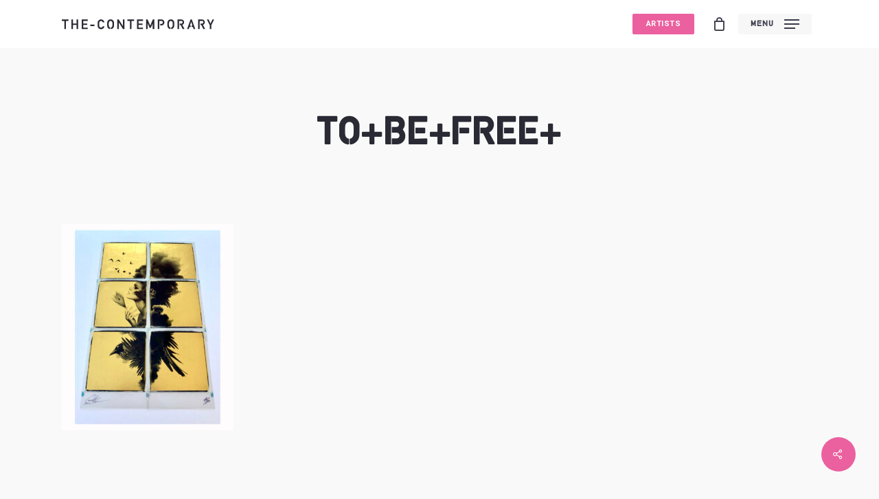

--- FILE ---
content_type: text/html; charset=UTF-8
request_url: https://www.thecontemporarychester.com/tobefree/
body_size: 15599
content:
<!doctype html>
<html lang="en-GB" class="no-js">
<head>
	<meta charset="UTF-8">
	<meta name="viewport" content="width=device-width, initial-scale=1, maximum-scale=1, user-scalable=0" /><title>To+Be+Free+ &#8211; The Contemporary</title>
<meta name='robots' content='max-image-preview:large' />
<script>window._wca = window._wca || [];</script>
<link rel='dns-prefetch' href='//js.hs-scripts.com' />
<link rel='dns-prefetch' href='//stats.wp.com' />
<link rel='dns-prefetch' href='//secure.gravatar.com' />
<link rel='dns-prefetch' href='//www.google.com' />
<link rel='dns-prefetch' href='//fonts.googleapis.com' />
<link rel='dns-prefetch' href='//s.w.org' />
<link rel='dns-prefetch' href='//v0.wordpress.com' />
<link rel="alternate" type="application/rss+xml" title="The Contemporary &raquo; Feed" href="https://www.thecontemporarychester.com/feed/" />
<link rel="alternate" type="application/rss+xml" title="The Contemporary &raquo; Comments Feed" href="https://www.thecontemporarychester.com/comments/feed/" />
<link rel="alternate" type="application/rss+xml" title="The Contemporary &raquo; To+Be+Free+ Comments Feed" href="https://www.thecontemporarychester.com/feed/?attachment_id=6611" />
		<script type="text/javascript">
			window._wpemojiSettings = {"baseUrl":"https:\/\/s.w.org\/images\/core\/emoji\/13.1.0\/72x72\/","ext":".png","svgUrl":"https:\/\/s.w.org\/images\/core\/emoji\/13.1.0\/svg\/","svgExt":".svg","source":{"concatemoji":"https:\/\/www.thecontemporarychester.com\/wp-includes\/js\/wp-emoji-release.min.js?ver=5.8.12"}};
			!function(e,a,t){var n,r,o,i=a.createElement("canvas"),p=i.getContext&&i.getContext("2d");function s(e,t){var a=String.fromCharCode;p.clearRect(0,0,i.width,i.height),p.fillText(a.apply(this,e),0,0);e=i.toDataURL();return p.clearRect(0,0,i.width,i.height),p.fillText(a.apply(this,t),0,0),e===i.toDataURL()}function c(e){var t=a.createElement("script");t.src=e,t.defer=t.type="text/javascript",a.getElementsByTagName("head")[0].appendChild(t)}for(o=Array("flag","emoji"),t.supports={everything:!0,everythingExceptFlag:!0},r=0;r<o.length;r++)t.supports[o[r]]=function(e){if(!p||!p.fillText)return!1;switch(p.textBaseline="top",p.font="600 32px Arial",e){case"flag":return s([127987,65039,8205,9895,65039],[127987,65039,8203,9895,65039])?!1:!s([55356,56826,55356,56819],[55356,56826,8203,55356,56819])&&!s([55356,57332,56128,56423,56128,56418,56128,56421,56128,56430,56128,56423,56128,56447],[55356,57332,8203,56128,56423,8203,56128,56418,8203,56128,56421,8203,56128,56430,8203,56128,56423,8203,56128,56447]);case"emoji":return!s([10084,65039,8205,55357,56613],[10084,65039,8203,55357,56613])}return!1}(o[r]),t.supports.everything=t.supports.everything&&t.supports[o[r]],"flag"!==o[r]&&(t.supports.everythingExceptFlag=t.supports.everythingExceptFlag&&t.supports[o[r]]);t.supports.everythingExceptFlag=t.supports.everythingExceptFlag&&!t.supports.flag,t.DOMReady=!1,t.readyCallback=function(){t.DOMReady=!0},t.supports.everything||(n=function(){t.readyCallback()},a.addEventListener?(a.addEventListener("DOMContentLoaded",n,!1),e.addEventListener("load",n,!1)):(e.attachEvent("onload",n),a.attachEvent("onreadystatechange",function(){"complete"===a.readyState&&t.readyCallback()})),(n=t.source||{}).concatemoji?c(n.concatemoji):n.wpemoji&&n.twemoji&&(c(n.twemoji),c(n.wpemoji)))}(window,document,window._wpemojiSettings);
		</script>
		<style type="text/css">
img.wp-smiley,
img.emoji {
	display: inline !important;
	border: none !important;
	box-shadow: none !important;
	height: 1em !important;
	width: 1em !important;
	margin: 0 .07em !important;
	vertical-align: -0.1em !important;
	background: none !important;
	padding: 0 !important;
}
</style>
	<link rel='stylesheet' id='sb_instagram_styles-css'  href='https://www.thecontemporarychester.com/wp-content/plugins/instagram-feed/css/sbi-styles.min.css?ver=2.9.10' type='text/css' media='all' />
<link rel='stylesheet' id='wp-block-library-css'  href='https://www.thecontemporarychester.com/wp-includes/css/dist/block-library/style.min.css?ver=5.8.12' type='text/css' media='all' />
<style id='wp-block-library-inline-css' type='text/css'>
.has-text-align-justify{text-align:justify;}
</style>
<link rel='stylesheet' id='mediaelement-css'  href='https://www.thecontemporarychester.com/wp-includes/js/mediaelement/mediaelementplayer-legacy.min.css?ver=4.2.16' type='text/css' media='all' />
<link rel='stylesheet' id='wp-mediaelement-css'  href='https://www.thecontemporarychester.com/wp-includes/js/mediaelement/wp-mediaelement.min.css?ver=5.8.12' type='text/css' media='all' />
<style id='wp-mediaelement-inline-css' type='text/css'>
body .mejs-container .mejs-controls >.mejs-horizontal-volume-slider{height:26px;width:56px;position:relative;display:block;float:left;}.mejs-controls .mejs-horizontal-volume-slider .mejs-horizontal-volume-total{background:rgba(255,255,255,.33)}.mejs-controls .mejs-button button:focus{outline:none}body[data-button-style*="_rounded"] .mejs-button>button,body[data-button-style^="rounded"] .mejs-controls .mejs-pause button,body .mejs-controls .mejs-pause{border-radius:0!important;}video,audio{visibility:hidden}.mejs-controls .mejs-time-rail .mejs-time-loaded{background-color:rgba(255,255,255,0.3)!important}.mejs-video .mejs-controls .mejs-time-rail{padding-top:12px}.mejs-audio .mejs-controls .mejs-time-rail{padding-top:11px}.mejs-video .mejs-controls .mejs-time-rail .mejs-time-current,.mejs-video .mejs-controls .mejs-time-rail span,.mejs-video .mejs-controls .mejs-time-rail a,.mejs-video .mejs-controls .mejs-time-rail .mejs-time-loaded{height:8px}.mejs-audio .mejs-controls .mejs-time-rail .mejs-time-current,.mejs-audio .mejs-controls .mejs-time-rail span,.mejs-audio .mejs-controls .mejs-time-rail a,.mejs-audio .mejs-controls .mejs-time-rail .mejs-time-loaded{height:8px}#ajax-content-wrap .mejs-container{background-color:transparent;background-image:none!important}.wp-video{margin-bottom:20px;}.wp-video,.mejs-container .mejs-poster img{max-width:none!important;width:100%!important}.wp-video-shortcode.mejs-container .mejs-poster img{visibility:hidden;display:block;margin-bottom:0;}.mejs-container-fullscreen .mejs-poster img{height:100%!important}body .mejs-poster{background-size:cover}body .mejs-container .mejs-controls .mejs-time{opacity:0.8;}body .mejs-controls button{transition:opacity 0.15s ease}body .mejs-controls button:hover,.mejs-controls .mejs-fullscreen-button:hover button{opacity:0.8}#ajax-content-wrap .mejs-controls .mejs-time-rail .mejs-time-total{background-color:rgba(255,255,255,0.25)}.mejs-controls .mejs-horizontal-volume-slider .mejs-horizontal-volume-current{background:transparent!important}body .mejs-controls .mejs-button button{font-size:18px;color:#fff;width:auto;position:relative;display:inline-block;}body .mejs-controls .mejs-button:not(.mejs-replay) button{background-image:none}body .mejs-controls .mejs-button.mejs-replay button{width:20px;}body .mejs-controls button:before{text-decoration:inherit;display:inline-block;speak:none}body .mejs-controls .mejs-play button:before{content:"\e052"}body .mejs-controls .mejs-mute button:before{content:"\e098"}body .mejs-controls .mejs-unmute button:before{content:"\e099"}body .mejs-controls .mejs-fullscreen-button button:before{content:"\e110";font-size:17px}body .mejs-controls .mejs-fullscreen-button.mejs-unfullscreen button:before{content:"\e111"}body .mejs-button.mejs-volume-button{margin-left:5px}body .mejs-controls .mejs-pause{top:2px;left:2px;position:relative;}body .mejs-controls .mejs-pause button{border-left:3px solid #fff;border-right:3px solid #fff;width:9px;height:12px;right:3px;top:2px}#ajax-content-wrap .mejs-container.mejs-audio{height:44px!important;background-color:rgba(0,0,0,1)}#ajax-content-wrap .mejs-container.mejs-audio .mejs-playpause-button{margin-left:0;}body .mejs-container.mejs-audio .mejs-controls{height:42px}body .mejs-container:not(.mejs-audio) .mejs-controls:before{background:linear-gradient(rgba(255,255,255,0) -2%,rgba(0,0,0,0) 35%,rgba(0,0,0,0.04) 44%,rgba(0,0,0,0.8) 100%,rgba(0,0,0,0.6) 100%);position:absolute;bottom:0;left:0;width:100%;height:400%;z-index:11;border-radius:4px;content:" "}body .mfp-wrap .mfp-content .mejs-container:not(.mejs-audio) .mejs-controls:before{border-radius:0;}body .mejs-container .mejs-controls >*{z-index:100;position:relative}body .mejs-container .mejs-controls{background:none!important;height:50px}#ajax-content-wrap .mejs-playpause-button{margin-left:20px}#ajax-content-wrap .mejs-fullscreen-button{margin-right:20px}body .mejs-video .mejs-controls .mejs-time-rail .mejs-time-float{color:#fff;border:none;background-color:transparent}body .mejs-controls .mejs-time-rail .mejs-time-float-corner{border-color:transparent transparent}body .mejs-audio .mejs-controls .mejs-time-rail .mejs-time-float{border:none;background-color:#fff;height:15px;box-shadow:0 2px 12px rgba(0,0,0,0.25)}
</style>
<link rel='stylesheet' id='wc-blocks-vendors-style-css'  href='https://www.thecontemporarychester.com/wp-content/plugins/woocommerce/packages/woocommerce-blocks/build/wc-blocks-vendors-style.css?ver=6.5.2' type='text/css' media='all' />
<link rel='stylesheet' id='wc-blocks-style-css'  href='https://www.thecontemporarychester.com/wp-content/plugins/woocommerce/packages/woocommerce-blocks/build/wc-blocks-style.css?ver=6.5.2' type='text/css' media='all' />
<link rel='stylesheet' id='clone-posts-css'  href='https://www.thecontemporarychester.com/wp-content/plugins/clone-posts/public/css/clone-posts-public.css?ver=2.0.1' type='text/css' media='all' />
<link rel='stylesheet' id='contact-form-7-css'  href='https://www.thecontemporarychester.com/wp-content/plugins/contact-form-7/includes/css/styles.css?ver=5.5.3' type='text/css' media='all' />
<link rel='stylesheet' id='salient-social-css'  href='https://www.thecontemporarychester.com/wp-content/plugins/salient-social/css/style.css?ver=1.2.2' type='text/css' media='all' />
<style id='salient-social-inline-css' type='text/css'>

  .sharing-default-minimal .nectar-love.loved,
  body .nectar-social[data-color-override="override"].fixed > a:before, 
  body .nectar-social[data-color-override="override"].fixed .nectar-social-inner a,
  .sharing-default-minimal .nectar-social[data-color-override="override"] .nectar-social-inner a:hover,
  .nectar-social.vertical[data-color-override="override"] .nectar-social-inner a:hover {
    background-color: #eb609e;
  }
  .nectar-social.hover .nectar-love.loved,
  .nectar-social.hover > .nectar-love-button a:hover,
  .nectar-social[data-color-override="override"].hover > div a:hover,
  #single-below-header .nectar-social[data-color-override="override"].hover > div a:hover,
  .nectar-social[data-color-override="override"].hover .share-btn:hover,
  .sharing-default-minimal .nectar-social[data-color-override="override"] .nectar-social-inner a {
    border-color: #eb609e;
  }
  #single-below-header .nectar-social.hover .nectar-love.loved i,
  #single-below-header .nectar-social.hover[data-color-override="override"] a:hover,
  #single-below-header .nectar-social.hover[data-color-override="override"] a:hover i,
  #single-below-header .nectar-social.hover .nectar-love-button a:hover i,
  .nectar-love:hover i,
  .hover .nectar-love:hover .total_loves,
  .nectar-love.loved i,
  .nectar-social.hover .nectar-love.loved .total_loves,
  .nectar-social.hover .share-btn:hover, 
  .nectar-social[data-color-override="override"].hover .nectar-social-inner a:hover,
  .nectar-social[data-color-override="override"].hover > div:hover span,
  .sharing-default-minimal .nectar-social[data-color-override="override"] .nectar-social-inner a:not(:hover) i,
  .sharing-default-minimal .nectar-social[data-color-override="override"] .nectar-social-inner a:not(:hover) {
    color: #eb609e;
  }
</style>
<link rel='stylesheet' id='woocommerce-layout-css'  href='https://www.thecontemporarychester.com/wp-content/plugins/woocommerce/assets/css/woocommerce-layout.css?ver=6.1.2' type='text/css' media='all' />
<style id='woocommerce-layout-inline-css' type='text/css'>

	.infinite-scroll .woocommerce-pagination {
		display: none;
	}
</style>
<link rel='stylesheet' id='woocommerce-smallscreen-css'  href='https://www.thecontemporarychester.com/wp-content/plugins/woocommerce/assets/css/woocommerce-smallscreen.css?ver=6.1.2' type='text/css' media='only screen and (max-width: 768px)' />
<link rel='stylesheet' id='woocommerce-general-css'  href='https://www.thecontemporarychester.com/wp-content/plugins/woocommerce/assets/css/woocommerce.css?ver=6.1.2' type='text/css' media='all' />
<style id='woocommerce-inline-inline-css' type='text/css'>
.woocommerce form .form-row .required { visibility: visible; }
</style>
<link rel='stylesheet' id='font-awesome-css'  href='https://www.thecontemporarychester.com/wp-content/themes/THECONTEMPORARY22/css/font-awesome-legacy.min.css?ver=' type='text/css' media='all' />
<link rel='stylesheet' id='salient-grid-system-css'  href='https://www.thecontemporarychester.com/wp-content/themes/THECONTEMPORARY22/css/build/grid-system.css?ver=' type='text/css' media='all' />
<link rel='stylesheet' id='main-styles-css'  href='https://www.thecontemporarychester.com/wp-content/themes/THECONTEMPORARY22/css/build/style.css?ver=' type='text/css' media='all' />
<link rel='stylesheet' id='nectar-header-layout-centered-menu-css'  href='https://www.thecontemporarychester.com/wp-content/themes/THECONTEMPORARY22/css/build/header/header-layout-centered-menu.css?ver=' type='text/css' media='all' />
<link rel='stylesheet' id='nectar-single-styles-css'  href='https://www.thecontemporarychester.com/wp-content/themes/THECONTEMPORARY22/css/build/single.css?ver=' type='text/css' media='all' />
<link rel='stylesheet' id='nectar_default_font_open_sans-css'  href='https://fonts.googleapis.com/css?family=Open+Sans%3A300%2C400%2C600%2C700&#038;subset=latin%2Clatin-ext' type='text/css' media='all' />
<link rel='stylesheet' id='responsive-css'  href='https://www.thecontemporarychester.com/wp-content/themes/THECONTEMPORARY22/css/build/responsive.css?ver=' type='text/css' media='all' />
<link rel='stylesheet' id='nectar-product-style-classic-css'  href='https://www.thecontemporarychester.com/wp-content/themes/THECONTEMPORARY22/css/build/third-party/woocommerce/product-style-classic.css?ver=' type='text/css' media='all' />
<link rel='stylesheet' id='woocommerce-css'  href='https://www.thecontemporarychester.com/wp-content/themes/THECONTEMPORARY22/css/build/woocommerce.css?ver=' type='text/css' media='all' />
<link rel='stylesheet' id='skin-material-css'  href='https://www.thecontemporarychester.com/wp-content/themes/THECONTEMPORARY22/css/build/skin-material.css?ver=' type='text/css' media='all' />
<link rel='stylesheet' id='salient-wp-menu-dynamic-css'  href='https://www.thecontemporarychester.com/wp-content/uploads/salient/menu-dynamic.css?ver=74477' type='text/css' media='all' />
<link rel='stylesheet' id='dynamic-css-css'  href='https://www.thecontemporarychester.com/wp-content/themes/THECONTEMPORARY22/css/salient-dynamic-styles.css?ver=' type='text/css' media='all' />
<style id='dynamic-css-inline-css' type='text/css'>
@media only screen and (min-width:1000px){body #ajax-content-wrap.no-scroll{min-height:calc(100vh - 70px);height:calc(100vh - 70px)!important;}}@media only screen and (min-width:1000px){#page-header-wrap.fullscreen-header,#page-header-wrap.fullscreen-header #page-header-bg,html:not(.nectar-box-roll-loaded) .nectar-box-roll > #page-header-bg.fullscreen-header,.nectar_fullscreen_zoom_recent_projects,#nectar_fullscreen_rows:not(.afterLoaded) > div{height:calc(100vh - 69px);}.wpb_row.vc_row-o-full-height.top-level,.wpb_row.vc_row-o-full-height.top-level > .col.span_12{min-height:calc(100vh - 69px);}html:not(.nectar-box-roll-loaded) .nectar-box-roll > #page-header-bg.fullscreen-header{top:70px;}.nectar-slider-wrap[data-fullscreen="true"]:not(.loaded),.nectar-slider-wrap[data-fullscreen="true"]:not(.loaded) .swiper-container{height:calc(100vh - 68px)!important;}.admin-bar .nectar-slider-wrap[data-fullscreen="true"]:not(.loaded),.admin-bar .nectar-slider-wrap[data-fullscreen="true"]:not(.loaded) .swiper-container{height:calc(100vh - 68px - 32px)!important;}}@media only screen and (max-width:999px){.using-mobile-browser #nectar_fullscreen_rows:not(.afterLoaded):not([data-mobile-disable="on"]) > div{height:calc(100vh - 131px);}.using-mobile-browser .wpb_row.vc_row-o-full-height.top-level,.using-mobile-browser .wpb_row.vc_row-o-full-height.top-level > .col.span_12,[data-permanent-transparent="1"].using-mobile-browser .wpb_row.vc_row-o-full-height.top-level,[data-permanent-transparent="1"].using-mobile-browser .wpb_row.vc_row-o-full-height.top-level > .col.span_12{min-height:calc(100vh - 131px);}html:not(.nectar-box-roll-loaded) .nectar-box-roll > #page-header-bg.fullscreen-header,.nectar_fullscreen_zoom_recent_projects,.nectar-slider-wrap[data-fullscreen="true"]:not(.loaded),.nectar-slider-wrap[data-fullscreen="true"]:not(.loaded) .swiper-container,#nectar_fullscreen_rows:not(.afterLoaded):not([data-mobile-disable="on"]) > div{height:calc(100vh - 78px);}.wpb_row.vc_row-o-full-height.top-level,.wpb_row.vc_row-o-full-height.top-level > .col.span_12{min-height:calc(100vh - 78px);}body[data-transparent-header="false"] #ajax-content-wrap.no-scroll{min-height:calc(100vh - 78px);height:calc(100vh - 78px);}}.post-type-archive-product.woocommerce .container-wrap,.tax-product_cat.woocommerce .container-wrap{background-color:#f6f6f6;}.woocommerce.single-product #single-meta{position:relative!important;top:0!important;margin:0;left:8px;height:auto;}.woocommerce.single-product #single-meta:after{display:block;content:" ";clear:both;height:1px;}.woocommerce ul.products li.product.material,.woocommerce-page ul.products li.product.material{background-color:#ffffff;}.woocommerce ul.products li.product.minimal .product-wrap,.woocommerce ul.products li.product.minimal .background-color-expand,.woocommerce-page ul.products li.product.minimal .product-wrap,.woocommerce-page ul.products li.product.minimal .background-color-expand{background-color:#ffffff;}.screen-reader-text,.nectar-skip-to-content:not(:focus){border:0;clip:rect(1px,1px,1px,1px);clip-path:inset(50%);height:1px;margin:-1px;overflow:hidden;padding:0;position:absolute!important;width:1px;word-wrap:normal!important;}
@font-face {
font-family: 'The Contemporary'; 
src: url('https://www.thecontemporarychester.com/fonts/TheContemporary-Regular.eot'); 
src: url('https://www.thecontemporarychester.com/fonts/TheContemporary-Regular.eot?#iefix') format('embedded-opentype'),
url('https://www.thecontemporarychester.com/fonts/TheContemporary-Regular.woff2') format('woff2'),
url('https://www.thecontemporarychester.com/fonts/TheContemporary-Regular.woff') format('woff'),
url('https://www.thecontemporarychester.com/fonts/TheContemporary-Regular.ttf') format('truetype'),
url('https://www.thecontemporarychester.com/fonts/TheContemporary-Regular.svg#TheContemporary-Regular') format('svg'); 
font-weight: normal; font-style: normal; font-display: swap; }

h1, h2, h3, h4, h5, h6, .checkout #order_review .order-review td, .checkout #order_review .order-review tr th, #header-outer .total, #header-outer .total strong, .nectar-slide-in-cart .total, .nectar-slide-in-cart .total strong, #header-outer .total, .nectar-slide-in-cart .total, body[data-button-style*="slightly_rounded"] #header-outer .widget_shopping_cart a.button, select, #top nav ul .slide-out-widget-area-toggle a i.label, .woocommerce .woocommerce-result-count, .woocommerce-page .woocommerce-result-count {text-transform: uppercase;  font-family: 'The Contemporary', The Contemporary, Roboto !important;  letter-spacing: 1px !important;  }

.swiper-slide .content { font-size: 11px !important;  font-weight: normal !Important;  font-family: Roboto !important; text-transform: uppercase !important;  letter-spacing: 1px !important;  line-height: 16px !important;  }

#footer-outer #copyright p {font-size: 8.5px !important; font-weight: normal !Important;  font-family: Roboto; text-transform: uppercase; letter-spacing: 1px; line-height: 16px; }

#footer-outer[data-cols="1"] #copyright li a i:after {border: none !important; }

#footer-outer[data-cols="1"][data-disable-copyright="false"] #copyright {padding-bottom: 40px !important; }

#footer-outer[data-cols="1"] #copyright li a i {font-size: 24px !important; }

#footer-outer[data-cols="1"] #copyright .col ul li {margin-bottom: 10px !important; }

.sf-menu >li ul a, #top nav >ul >.megamenu ul li a {padding: 3px 3px !important; }

.sf-menu >li ul {padding: 10px !important; }

@media only screen and (min-width: 1000px)
#footer-outer .row {padding: 50px 0 0px 0; }

#footer-outer .row {padding: 50px 0 0px 0; }

li {font-family: Roboto; letter-spacing: 0.5px; font-size: 11px; line-height: 14px; }

#footer-outer #copyright[data-layout="centered"] .col .social li {margin-top: 0px !IMPORTANT; }

#footer-outer .row {vertical-align: middle !important; }

#footer-outer #footer-widgets .widget h4, #footer-outer .col .widget_recent_entries span, #footer-outer .col .recent_posts_extra_widget .post-widget-text span {color: #eb609d!important; }

#footer-outer, #footer-outer a:not(.nectar-button) {color: #d8d8d8!important; }
 
 @media only screen and (max-width: 999px) and (min-width: 1px)
#footer-widgets .container .col {margin-bottom: 20px !important; text-align: center !important; }

.one-half, .one-third {position: relative; margin-right: 4%; float: left; margin-bottom: 20px; }
 
.one-half { width: 48%;  }

.one-third { width: 30.66%;  }
 
.last {margin-right: 0 !important; clear: right; }
 
@media only screen and (max-width: 767px) {
.one-half, .one-third {width: 100%; margin-right: 0; }}

input[type=text], input[type=email], input[type=password], input[type=tel], input[type=url], input[type=search], input[type=date], textarea {padding: 5px; width: 100%; font-size: 10px !important; font-family: inherit; }


body[data-form-submit="regular"] .container-wrap input[type=submit], body[data-form-submit="regular"] .container-wrap button[type=submit], body[data-form-submit="see-through"] .container-wrap input[type=submit], body[data-form-submit="see-through"] .container-wrap button[type=submit]:not(.search-widget-btn) {
padding: 10px!important; text-transform: uppercase;  font-family: 'The Contemporary', The Contemporary, Roboto !important; font-size: 11px!important; line-height: 12px; font-weight: 400!important; letter-spacing: 0.25px !important; border-radius: 2px !important; }

input.wpcf7-form-control.wpcf7-submit {background: #70727d !important; }

.woocommerce ul.products li.product .woocommerce-loop-product__title {font-size: 14px !important; }

.woocommerce ul.products li.product .price, .woocommerce ul.products li.product .price ins, .woocommerce ul.products li.product .price ins .amount {font-size: 13px !important; line-height: 1em !important; text-transform: uppercase;  font-family: Roboto !important; }

body.material .nectar-button.has-icon.small span {font-family: Roboto !important; font-size: 10px !important; line-height: 14px !important; }

body[data-button-style*="slightly_rounded"] .nectar-cta:not([data-style="material"]) .link_wrap, body[data-button-style*="slightly_rounded"] .nectar-button.see-through, body[data-button-style*="slightly_rounded"].ascend .nectar-button.see-through, body[data-button-style*="slightly_rounded"] .nectar-button.see-through-2, body[data-button-style*="slightly_rounded"].ascend .nectar-button.see-through-2, body[data-button-style*="slightly_rounded"] .nectar-button.see-through-3, body[data-button-style*="slightly_rounded"].ascend .nectar-button.see-through-3, body[data-button-style*="slightly_rounded"] .portfolio-filters-inline .container ul li a, body[data-button-style*="slightly_rounded"] .slide-out-widget-area-toggle[data-custom-color="true"] a:before, body[data-button-style*="slightly_rounded"] #infscr-loading, body[data-button-style*="slightly_rounded"] .flex-direction-nav a, body[data-button-style*="slightly_rounded"] #pagination span, body[data-button-style*="slightly_rounded"] #pagination a, body[data-button-style*="slightly_rounded"] #pagination .next.inactive, body[data-button-style*="slightly_rounded"] #pagination .prev.inactive, body[data-button-style*="slightly_rounded"].woocommerce nav.woocommerce-pagination ul li a, body[data-button-style*="slightly_rounded"].woocommerce .container-wrap nav.woocommerce-pagination ul li span, body[data-button-style*="slightly_rounded"] .container-wrap nav.woocommerce-pagination ul li span, body[data-button-style*="slightly_rounded"].woocommerce-cart .wc-proceed-to-checkout a.checkout-button, body[data-button-style*="slightly_rounded"] input[type=submit], body[data-button-style*="slightly_rounded"] button[type=submit], body[data-button-style*="slightly_rounded"] input[type="button"], body[data-button-style*="slightly_rounded"] button, body[data-button-style*="slightly_rounded"].ascend .container-wrap input[type="submit"], body[data-button-style*="slightly_rounded"].ascend .container-wrap button[type="submit"], body[data-button-style*="slightly_rounded"] .nectar-button, body[data-button-style*="slightly_rounded"] .swiper-slide .button a, body[data-button-style*="slightly_rounded"] #top nav > ul > li[class*="button_solid_color"] > a:before, body[data-button-style*="slightly_rounded"] #top nav > ul > li[class*="button_bordered"] > a:before, body[data-button-style*="slightly_rounded"] #header-outer .widget_shopping_cart a.button, body[data-button-style*="slightly_rounded"] .comment-list .reply a, body[data-button-style*="slightly_rounded"].material #page-header-bg.fullscreen-header .inner-wrap >a, body[data-button-style*="slightly_rounded"] .sharing-default-minimal .nectar-social-inner >a, body[data-button-style*="slightly_rounded"] .sharing-default-minimal .nectar-love, body[data-button-style*="slightly_rounded"].single .heading-title[data-header-style="default_minimal"] .meta-category a, body[data-button-style*="slightly_rounded"] #page-header-bg[data-post-hs="default_minimal"] .inner-wrap > a, body[data-button-style*="slightly_rounded"] .masonry.classic_enhanced .posts-container article .meta-category a, body[data-button-style*="slightly_rounded"] .blog-recent[data-style*="classic_enhanced"] .meta-category a, .ascend[data-button-style="slightly_rounded"] .container-wrap input[type="submit"], .ascend[data-button-style*="slightly_rounded"] .container-wrap button[type="submit"], body[data-button-style*="slightly_rounded"] .woocommerce-cart .wc-proceed-to-checkout a.checkout-button {border-radius: 2px!important; -webkit-border-radius: 2px!important; }

img.size-full.wp-image-5663.alignnone {width: 100px !important; margin-bottom: 0px !important; }

.woocommerce div.product_meta > span {display: block; text-transform: uppercase; font-family: 'The Contemporary', The Contemporary, Roboto !important; font-size: 10px; }

.woocommerce div.product .woocommerce-tabs .full-width-content ul.tabs li a {color: #2a2b35; text-transform: uppercase; font-family: 'The Contemporary', The Contemporary, Roboto !important; }

  .woocommerce .classic .product-add-to-cart .add_to_cart_button span, .woocommerce .classic .product-add-to-cart .nectar_quick_view span, .woocommerce .classic .product-add-to-cart .add_to_cart_button i, .woocommerce .classic .product-add-to-cart .nectar_quick_view i {transition: opacity 0.25s ease; text-transform: uppercase;  }  

body #error-404 .nectar-button {margin-top: 50px; font-family: Roboto !important; font-size: 10px !important; line-height: 14px !important; text-transform: uppercase; }

.nectar-quick-view-box .single_add_to_cart_button_wrap a.single_add_to_cart_button span, .woocommerce .woocommerce-info a, .woocommerce-message a, .woocommerce-MyAccount-content .woocommerce-message a.button {
background-image: linear-gradient(to right, #ffffff 0%, #ffffff 100%); text-transform: uppercase !important; font-family: Roboto, sans-serif !important; }

.nectar-quick-view-box .single_add_to_cart_button_wrap a span, .products li.product.minimal .product-add-to-cart a span, .woocommerce-account .woocommerce > #customer_login .nectar-form-controls .control, .products li.product.minimal .product-add-to-cart .added_to_cart, .woocommerce-tabs .full-width-content[data-tab-style="fullwidth"] ul.tabs li a, .woocommerce .woocommerce-info a, .woocommerce-message a {text-transform: uppercase !important; font-family: Roboto, sans-serif !important; }

.woocommerce table.shop_table th {font-weight: normal !important; padding: 9px 12px; line-height: 1.5em; text-transform: uppercase; font-family: 'The Contemporary', The Contemporary, Roboto !important; }

.form-row.place-order, button#place_order, a.checkout-button.button.alt.wc-forward {text-transform: uppercase !important; font-family: 'The Contemporary', The Contemporary, Roboto !important; font-size: 1.25em !important; line-height: 1; }

.woocommerce .woocommerce-breadcrumb {display: none !important; }

img.size-full.wp-image-5663.aligncenter {WIDTH: 90PX !IMPORTANT;  margin-bottom: 0px !important; }

.aligncenter {display: block; margin: 0px auto 0px auto; }

body #header-outer[data-lhe="default"] #top nav .sf-menu > .current-menu-item > a {color: #2a2b34 !important; }

.nectar-button span {   font-family: 'The Contemporary', The Contemporary, Roboto !important;  letter-spacing: 1px !important; font-size: 11px!important; line-height: 12px; font-weight: 400!important; }


#slide-out-widget-area.fullscreen .inner .widget.widget_nav_menu li a, #slide-out-widget-area.fullscreen .inner .off-canvas-menu-container li a, #slide-out-widget-area.fullscreen-alt .inner .widget.widget_nav_menu li a, #slide-out-widget-area.fullscreen-alt .inner .off-canvas-menu-container li a {font-size: 38px; text-transform: uppercase; font-family: 'The Contemporary', The Contemporary, Roboto !important; letter-spacing: 1px !important; color: #2a2b34 !important; }

#slide-out-widget-area.fullscreen .bottom-text, #slide-out-widget-area.fullscreen-alt .bottom-text{font-family: Roboto, sans-serif !important; }

.woocommerce-MyAccount-navigation ul li a {text-transform: uppercase !important; }

body.material #header-outer:not([data-format="left-header"]) #top nav > .buttons > li {margin: 0 8px !important; }

@media only screen and (max-width: 999px) and (min-width: 1px)
#footer-widgets .container .col {margin-bottom: 20px !important; text-align: center !important; }

@media only screen and (max-width: 690px)
#ajax-content-wrap #footer-widgets .container .col:nth-child(3) {margin-bottom: 20px !important; }

div.wpcf7-validation-errors, .light .wpcf7 div.wpcf7-response-output {color: #eb609d!important; text-transform: uppercase !important; font-weight: 700 !important; }

.span_12.light .wpcf7-form .wpcf7-not-valid-tip {background-color: transparent; box-shadow: none; padding-left: 0; color: #eb609d; text-transform: uppercase !important; font-size: 10px !important; letter-spacing: 0.5px !important; }

.rc-anchor-normal-footer {display: none !important; }

.rc-anchor-invisible-text {display: none !important; }

.rc-anchor { display: none !important; }
 
 body:not(.page-id-189) .grecaptcha-badge {display: none; }
</style>
<link rel='stylesheet' id='redux-google-fonts-salient_redux-css'  href='https://fonts.googleapis.com/css?family=Roboto%3A700%2C400&#038;ver=1674208716' type='text/css' media='all' />
<link rel='stylesheet' id='jetpack_css-css'  href='https://www.thecontemporarychester.com/wp-content/plugins/jetpack/css/jetpack.css?ver=10.5.3' type='text/css' media='all' />
<script type="text/template" id="tmpl-variation-template">
	<div class="woocommerce-variation-description">{{{ data.variation.variation_description }}}</div>
	<div class="woocommerce-variation-price">{{{ data.variation.price_html }}}</div>
	<div class="woocommerce-variation-availability">{{{ data.variation.availability_html }}}</div>
</script>
<script type="text/template" id="tmpl-unavailable-variation-template">
	<p>Sorry, this product is unavailable. Please choose a different combination.</p>
</script>
<script type='text/javascript' src='https://www.thecontemporarychester.com/wp-includes/js/jquery/jquery.min.js?ver=3.6.0' id='jquery-core-js'></script>
<script type='text/javascript' src='https://www.thecontemporarychester.com/wp-includes/js/jquery/jquery-migrate.min.js?ver=3.3.2' id='jquery-migrate-js'></script>
<script type='text/javascript' src='https://www.thecontemporarychester.com/wp-content/plugins/clone-posts/public/js/clone-posts-public.js?ver=2.0.1' id='clone-posts-js'></script>
<script type='text/javascript' src='https://www.thecontemporarychester.com/wp-content/plugins/woocommerce/assets/js/jquery-blockui/jquery.blockUI.min.js?ver=2.7.0-wc.6.1.2' id='jquery-blockui-js'></script>
<script type='text/javascript' id='wc-add-to-cart-js-extra'>
/* <![CDATA[ */
var wc_add_to_cart_params = {"ajax_url":"\/wp-admin\/admin-ajax.php","wc_ajax_url":"\/?wc-ajax=%%endpoint%%","i18n_view_cart":"View basket","cart_url":"https:\/\/www.thecontemporarychester.com\/cart\/","is_cart":"","cart_redirect_after_add":"no"};
/* ]]> */
</script>
<script type='text/javascript' src='https://www.thecontemporarychester.com/wp-content/plugins/woocommerce/assets/js/frontend/add-to-cart.min.js?ver=6.1.2' id='wc-add-to-cart-js'></script>
<script type='text/javascript' src='https://www.thecontemporarychester.com/wp-content/plugins/js_composer_salient/assets/js/vendors/woocommerce-add-to-cart.js?ver=6.7' id='vc_woocommerce-add-to-cart-js-js'></script>
<script defer type='text/javascript' src='https://stats.wp.com/s-202604.js' id='woocommerce-analytics-js'></script>
<link rel="https://api.w.org/" href="https://www.thecontemporarychester.com/wp-json/" /><link rel="alternate" type="application/json" href="https://www.thecontemporarychester.com/wp-json/wp/v2/media/6611" /><link rel="EditURI" type="application/rsd+xml" title="RSD" href="https://www.thecontemporarychester.com/xmlrpc.php?rsd" />
<link rel="wlwmanifest" type="application/wlwmanifest+xml" href="https://www.thecontemporarychester.com/wp-includes/wlwmanifest.xml" /> 
<meta name="generator" content="WordPress 5.8.12" />
<meta name="generator" content="WooCommerce 6.1.2" />
<link rel='shortlink' href='https://wp.me/a5fowh-1ID' />
<link rel="alternate" type="application/json+oembed" href="https://www.thecontemporarychester.com/wp-json/oembed/1.0/embed?url=https%3A%2F%2Fwww.thecontemporarychester.com%2Ftobefree%2F" />
<link rel="alternate" type="text/xml+oembed" href="https://www.thecontemporarychester.com/wp-json/oembed/1.0/embed?url=https%3A%2F%2Fwww.thecontemporarychester.com%2Ftobefree%2F&#038;format=xml" />
			<!-- DO NOT COPY THIS SNIPPET! Start of Page Analytics Tracking for HubSpot WordPress plugin v11.1.82-->
			<script class="hsq-set-content-id" data-content-id="blog-post">
				var _hsq = _hsq || [];
				_hsq.push(["setContentType", "blog-post"]);
			</script>
			<!-- DO NOT COPY THIS SNIPPET! End of Page Analytics Tracking for HubSpot WordPress plugin -->
			<style type='text/css'>img#wpstats{display:none}</style>
	<script type="text/javascript"> var root = document.getElementsByTagName( "html" )[0]; root.setAttribute( "class", "js" ); </script>	<noscript><style>.woocommerce-product-gallery{ opacity: 1 !important; }</style></noscript>
	<meta name="generator" content="Powered by WPBakery Page Builder - drag and drop page builder for WordPress."/>

<!-- Jetpack Open Graph Tags -->
<meta property="og:type" content="article" />
<meta property="og:title" content="To+Be+Free+" />
<meta property="og:url" content="https://www.thecontemporarychester.com/tobefree/" />
<meta property="og:description" content="Visit the post for more." />
<meta property="article:published_time" content="2021-02-16T16:27:55+00:00" />
<meta property="article:modified_time" content="2021-02-16T16:27:55+00:00" />
<meta property="og:site_name" content="The Contemporary" />
<meta property="og:image" content="https://www.thecontemporarychester.com/wp-content/uploads/2021/02/ToBeFree.jpg" />
<meta property="og:image:alt" content="" />
<meta property="og:locale" content="en_GB" />
<meta name="twitter:text:title" content="To+Be+Free+" />
<meta name="twitter:image" content="https://www.thecontemporarychester.com/wp-content/uploads/2021/02/ToBeFree.jpg?w=640" />
<meta name="twitter:card" content="summary_large_image" />
<meta name="twitter:description" content="Visit the post for more." />

<!-- End Jetpack Open Graph Tags -->
<link rel="icon" href="https://www.thecontemporarychester.com/wp-content/uploads/2020/06/cropped-theccontemporary-32x32.png" sizes="32x32" />
<link rel="icon" href="https://www.thecontemporarychester.com/wp-content/uploads/2020/06/cropped-theccontemporary-192x192.png" sizes="192x192" />
<link rel="apple-touch-icon" href="https://www.thecontemporarychester.com/wp-content/uploads/2020/06/cropped-theccontemporary-180x180.png" />
<meta name="msapplication-TileImage" content="https://www.thecontemporarychester.com/wp-content/uploads/2020/06/cropped-theccontemporary-270x270.png" />
<noscript><style> .wpb_animate_when_almost_visible { opacity: 1; }</style></noscript></head><body data-rsssl=1 class="attachment attachment-template-default single single-attachment postid-6611 attachmentid-6611 attachment-jpeg theme-THECONTEMPORARY22 woocommerce-no-js material wpb-js-composer js-comp-ver-6.7 vc_responsive" data-footer-reveal="false" data-footer-reveal-shadow="none" data-header-format="centered-menu" data-body-border="off" data-boxed-style="" data-header-breakpoint="1000" data-dropdown-style="minimal" data-cae="easeOutCubic" data-cad="750" data-megamenu-width="contained" data-aie="none" data-ls="fancybox" data-apte="standard" data-hhun="0" data-fancy-form-rcs="default" data-form-style="default" data-form-submit="regular" data-is="minimal" data-button-style="slightly_rounded_shadow" data-user-account-button="false" data-flex-cols="true" data-col-gap="default" data-header-inherit-rc="false" data-header-search="false" data-animated-anchors="true" data-ajax-transitions="false" data-full-width-header="false" data-slide-out-widget-area="true" data-slide-out-widget-area-style="fullscreen" data-user-set-ocm="1" data-loading-animation="none" data-bg-header="false" data-responsive="1" data-ext-responsive="true" data-ext-padding="90" data-header-resize="1" data-header-color="custom" data-transparent-header="false" data-cart="true" data-remove-m-parallax="" data-remove-m-video-bgs="" data-m-animate="0" data-force-header-trans-color="light" data-smooth-scrolling="0" data-permanent-transparent="false" >
	
	<script type="text/javascript">
	 (function(window, document) {

		 if(navigator.userAgent.match(/(Android|iPod|iPhone|iPad|BlackBerry|IEMobile|Opera Mini)/)) {
			 document.body.className += " using-mobile-browser mobile ";
		 }

		 if( !("ontouchstart" in window) ) {

			 var body = document.querySelector("body");
			 var winW = window.innerWidth;
			 var bodyW = body.clientWidth;

			 if (winW > bodyW + 4) {
				 body.setAttribute("style", "--scroll-bar-w: " + (winW - bodyW - 4) + "px");
			 } else {
				 body.setAttribute("style", "--scroll-bar-w: 0px");
			 }
		 }

	 })(window, document);
   </script><a href="#ajax-content-wrap" class="nectar-skip-to-content">Skip to main content</a><div class="ocm-effect-wrap"><div class="ocm-effect-wrap-inner">	
	<div id="header-space"  data-header-mobile-fixed='1'></div> 
	
		<div id="header-outer" data-has-menu="false" data-has-buttons="yes" data-header-button_style="default" data-using-pr-menu="true" data-mobile-fixed="1" data-ptnm="1" data-lhe="default" data-user-set-bg="#ffffff" data-format="centered-menu" data-permanent-transparent="false" data-megamenu-rt="0" data-remove-fixed="0" data-header-resize="1" data-cart="true" data-transparency-option="0" data-box-shadow="large" data-shrink-num="5" data-using-secondary="0" data-using-logo="1" data-logo-height="20" data-m-logo-height="55" data-padding="25" data-full-width="false" data-condense="false" >
		
<div id="search-outer" class="nectar">
	<div id="search">
		<div class="container">
			 <div id="search-box">
				 <div class="inner-wrap">
					 <div class="col span_12">
						  <form role="search" action="https://www.thecontemporarychester.com/" method="GET">
														 <input type="text" name="s"  value="" aria-label="Search" placeholder="Search" />
							 
						<span>Hit enter to search or ESC to close</span>
												</form>
					</div><!--/span_12-->
				</div><!--/inner-wrap-->
			 </div><!--/search-box-->
			 <div id="close"><a href="#"><span class="screen-reader-text">Close Search</span>
				<span class="close-wrap"> <span class="close-line close-line1"></span> <span class="close-line close-line2"></span> </span>				 </a></div>
		 </div><!--/container-->
	</div><!--/search-->
</div><!--/search-outer-->

<header id="top">
	<div class="container">
		<div class="row">
			<div class="col span_3">
								<a id="logo" href="https://www.thecontemporarychester.com" data-supplied-ml-starting-dark="false" data-supplied-ml-starting="false" data-supplied-ml="true" >
					<img class="stnd skip-lazy default-logo dark-version" width="0" height="0" alt="The Contemporary" src="https://www.thecontemporarychester.com/wp-content/uploads/2020/06/THECONTEMPORARY.svg" srcset="https://www.thecontemporarychester.com/wp-content/uploads/2020/06/THECONTEMPORARY.svg 1x, https://www.thecontemporarychester.com/wp-content/uploads/2020/06/THECONTEMPORARY.svg 2x" /><img class="mobile-only-logo skip-lazy" alt="The Contemporary" width="0" height="0" src="https://www.thecontemporarychester.com/wp-content/uploads/2020/06/THECONTEMP-3.svg" />				</a>
							</div><!--/span_3-->

			<div class="col span_9 col_last">
									<div class="nectar-mobile-only mobile-header"><div class="inner"></div></div>
				
						<a id="mobile-cart-link" data-cart-style="dropdown" href="https://www.thecontemporarychester.com/cart/"><i class="icon-salient-cart"></i><div class="cart-wrap"><span>0 </span></div></a>
															<div class="slide-out-widget-area-toggle mobile-icon fullscreen" data-custom-color="true" data-icon-animation="simple-transform">
						<div> <a href="#sidewidgetarea" aria-label="Navigation Menu" aria-expanded="false" class="closed using-label">
							<i class="label">Menu</i><span aria-hidden="true"> <i class="lines-button x2"> <i class="lines"></i> </i> </span>
						</a></div>
					</div>
				
									<nav>
													<ul class="sf-menu">
								<li class="no-menu-assigned"><a href="#">No menu assigned</a></li>							</ul>
													<ul class="buttons sf-menu" data-user-set-ocm="1">

								<li id="menu-item-763" class="menu-item menu-item-type-custom menu-item-object-custom menu-item-has-children button_solid_color menu-item-763"><a href="https://www.thecontemporarychester.com/artists"><span class="menu-title-text">ARTISTS</span></a>
<ul class="sub-menu">
	<li id="menu-item-5605" class="menu-item menu-item-type-taxonomy menu-item-object-product_cat nectar-regular-menu-item menu-item-5605"><a href="https://www.thecontemporarychester.com/artist/adam-bridgland/"><span class="menu-title-text">Adam Bridgland</span></a></li>
	<li id="menu-item-2771" class="menu-item menu-item-type-taxonomy menu-item-object-product_cat nectar-regular-menu-item menu-item-2771"><a href="https://www.thecontemporarychester.com/artist/bonnie-and-clyde/"><span class="menu-title-text">bonnie and clyde</span></a></li>
	<li id="menu-item-4813" class="menu-item menu-item-type-taxonomy menu-item-object-product_cat nectar-regular-menu-item menu-item-4813"><a href="https://www.thecontemporarychester.com/artist/ben-eine/"><span class="menu-title-text">Ben Eine</span></a></li>
	<li id="menu-item-4990" class="menu-item menu-item-type-taxonomy menu-item-object-product_cat nectar-regular-menu-item menu-item-4990"><a href="https://www.thecontemporarychester.com/artist/charming-baker/"><span class="menu-title-text">Charming Baker</span></a></li>
	<li id="menu-item-1428" class="menu-item menu-item-type-taxonomy menu-item-object-product_cat nectar-regular-menu-item menu-item-1428"><a href="https://www.thecontemporarychester.com/artist/copyright/"><span class="menu-title-text">Copyright</span></a></li>
	<li id="menu-item-3500" class="menu-item menu-item-type-taxonomy menu-item-object-product_cat nectar-regular-menu-item menu-item-3500"><a href="https://www.thecontemporarychester.com/artist/dan-hiller/"><span class="menu-title-text">Dan Hillier</span></a></li>
	<li id="menu-item-1429" class="menu-item menu-item-type-taxonomy menu-item-object-product_cat nectar-regular-menu-item menu-item-1429"><a href="https://www.thecontemporarychester.com/artist/dave-white/"><span class="menu-title-text">Dave White</span></a></li>
	<li id="menu-item-5248" class="menu-item menu-item-type-taxonomy menu-item-object-product_cat nectar-regular-menu-item menu-item-5248"><a href="https://www.thecontemporarychester.com/artist/faile/"><span class="menu-title-text">Faile</span></a></li>
	<li id="menu-item-5607" class="menu-item menu-item-type-taxonomy menu-item-object-product_cat nectar-regular-menu-item menu-item-5607"><a href="https://www.thecontemporarychester.com/artist/gary-stranger/"><span class="menu-title-text">Gary Stranger</span></a></li>
	<li id="menu-item-5608" class="menu-item menu-item-type-taxonomy menu-item-object-product_cat nectar-regular-menu-item menu-item-5608"><a href="https://www.thecontemporarychester.com/artist/jacob-gagnon/"><span class="menu-title-text">Jacob Gagnon</span></a></li>
	<li id="menu-item-5609" class="menu-item menu-item-type-taxonomy menu-item-object-product_cat nectar-regular-menu-item menu-item-5609"><a href="https://www.thecontemporarychester.com/artist/jessica-albarn/"><span class="menu-title-text">Jessica Albarn</span></a></li>
	<li id="menu-item-4550" class="menu-item menu-item-type-taxonomy menu-item-object-product_cat nectar-regular-menu-item menu-item-4550"><a href="https://www.thecontemporarychester.com/artist/jimi-crayon/"><span class="menu-title-text">Jimi Crayon</span></a></li>
	<li id="menu-item-2800" class="menu-item menu-item-type-taxonomy menu-item-object-product_cat nectar-regular-menu-item menu-item-2800"><a href="https://www.thecontemporarychester.com/artist/joe-webb/"><span class="menu-title-text">Joe Webb</span></a></li>
	<li id="menu-item-5267" class="menu-item menu-item-type-taxonomy menu-item-object-product_cat nectar-regular-menu-item menu-item-5267"><a href="https://www.thecontemporarychester.com/artist/josh-keyes/"><span class="menu-title-text">Josh Keyes</span></a></li>
	<li id="menu-item-5247" class="menu-item menu-item-type-taxonomy menu-item-object-product_cat nectar-regular-menu-item menu-item-5247"><a href="https://www.thecontemporarychester.com/artist/j-ldn/"><span class="menu-title-text">j-ldn</span></a></li>
	<li id="menu-item-1439" class="menu-item menu-item-type-taxonomy menu-item-object-product_cat nectar-regular-menu-item menu-item-1439"><a href="https://www.thecontemporarychester.com/artist/kristjana-s-williams/"><span class="menu-title-text">Kristjana S Williams</span></a></li>
	<li id="menu-item-3613" class="menu-item menu-item-type-taxonomy menu-item-object-product_cat nectar-regular-menu-item menu-item-3613"><a href="https://www.thecontemporarychester.com/artist/lauren-baker/"><span class="menu-title-text">Lauren Baker</span></a></li>
	<li id="menu-item-1441" class="menu-item menu-item-type-taxonomy menu-item-object-product_cat nectar-regular-menu-item menu-item-1441"><a href="https://www.thecontemporarychester.com/artist/magnus-gjoen/"><span class="menu-title-text">Magnus Gjoen</span></a></li>
	<li id="menu-item-1442" class="menu-item menu-item-type-taxonomy menu-item-object-product_cat nectar-regular-menu-item menu-item-1442"><a href="https://www.thecontemporarychester.com/artist/maria-rivans/"><span class="menu-title-text">Maria Rivans</span></a></li>
	<li id="menu-item-2926" class="menu-item menu-item-type-taxonomy menu-item-object-product_cat nectar-regular-menu-item menu-item-2926"><a href="https://www.thecontemporarychester.com/artist/mark-vessey/"><span class="menu-title-text">Mark Vessey</span></a></li>
	<li id="menu-item-5603" class="menu-item menu-item-type-taxonomy menu-item-object-product_cat nectar-regular-menu-item menu-item-5603"><a href="https://www.thecontemporarychester.com/artist/mason-storm/"><span class="menu-title-text">Mason Storm</span></a></li>
	<li id="menu-item-1444" class="menu-item menu-item-type-taxonomy menu-item-object-product_cat nectar-regular-menu-item menu-item-1444"><a href="https://www.thecontemporarychester.com/artist/mike-edwards/"><span class="menu-title-text">Mike Edwards</span></a></li>
	<li id="menu-item-4510" class="menu-item menu-item-type-taxonomy menu-item-object-product_cat nectar-regular-menu-item menu-item-4510"><a href="https://www.thecontemporarychester.com/artist/naturel/"><span class="menu-title-text">Naturel</span></a></li>
	<li id="menu-item-5602" class="menu-item menu-item-type-taxonomy menu-item-object-product_cat nectar-regular-menu-item menu-item-5602"><a href="https://www.thecontemporarychester.com/artist/plastic-jesus/"><span class="menu-title-text">Plastic Jesus</span></a></li>
	<li id="menu-item-1445" class="menu-item menu-item-type-taxonomy menu-item-object-product_cat nectar-regular-menu-item menu-item-1445"><a href="https://www.thecontemporarychester.com/artist/pure-evil/"><span class="menu-title-text">Pure Evil</span></a></li>
	<li id="menu-item-2789" class="menu-item menu-item-type-taxonomy menu-item-object-product_cat nectar-regular-menu-item menu-item-2789"><a href="https://www.thecontemporarychester.com/artist/shepard-fairey/"><span class="menu-title-text">Shepard Fairey</span></a></li>
	<li id="menu-item-5633" class="menu-item menu-item-type-taxonomy menu-item-object-product_cat nectar-regular-menu-item menu-item-5633"><a href="https://www.thecontemporarychester.com/artist/stewy/"><span class="menu-title-text">Stewy</span></a></li>
	<li id="menu-item-4157" class="menu-item menu-item-type-taxonomy menu-item-object-product_cat nectar-regular-menu-item menu-item-4157"><a href="https://www.thecontemporarychester.com/artist/trust-icon/"><span class="menu-title-text">Trust iCon</span></a></li>
	<li id="menu-item-5604" class="menu-item menu-item-type-taxonomy menu-item-object-product_cat nectar-regular-menu-item menu-item-5604"><a href="https://www.thecontemporarychester.com/artist/von/"><span class="menu-title-text">Von</span></a></li>
</ul>
</li>
<li class="nectar-woo-cart">
			<div class="cart-outer" data-user-set-ocm="1" data-cart-style="dropdown">
				<div class="cart-menu-wrap">
					<div class="cart-menu">
						<a class="cart-contents" href="https://www.thecontemporarychester.com/cart/"><div class="cart-icon-wrap"><i class="icon-salient-cart" aria-hidden="true"></i> <div class="cart-wrap"><span>0 </span></div> </div></a>
					</div>
				</div>

									<div class="cart-notification">
						<span class="item-name"></span> was successfully added to your cart.					</div>
				
				<div class="widget woocommerce widget_shopping_cart"><h2 class="widgettitle">Basket</h2><div class="widget_shopping_cart_content"></div></div>
			</div>

			</li><li class="slide-out-widget-area-toggle" data-icon-animation="simple-transform" data-custom-color="true"><div> <a href="#sidewidgetarea" aria-label="Navigation Menu" aria-expanded="false" class="closed using-label"> <i class="label">Menu</i><span aria-hidden="true"> <i class="lines-button x2"> <i class="lines"></i> </i> </span> </a> </div></li>
							</ul>
						
					</nav>

					<div class="logo-spacing" data-using-image="true"><img class="hidden-logo" alt="The Contemporary" width="0" height="0" src="https://www.thecontemporarychester.com/wp-content/uploads/2020/06/THECONTEMPORARY.svg" /></div>
				</div><!--/span_9-->

				
			</div><!--/row-->
					</div><!--/container-->
	</header>		
	</div>
		<div id="ajax-content-wrap">
<div class="blurred-wrap">

<div class="container-wrap no-sidebar" data-midnight="dark" data-remove-post-date="0" data-remove-post-author="0" data-remove-post-comment-number="0">
	<div class="container main-content">

		
	  <div class="row heading-title hentry" data-header-style="default_minimal">
		<div class="col span_12 section-title blog-title">
						  <h1 class="entry-title">To+Be+Free+</h1>

					</div><!--/section-title-->
	  </div><!--/row-->

	
		<div class="row">

			
			<div class="post-area col  span_12 col_last">

			
<article id="post-6611" class="post-6611 attachment type-attachment status-inherit">
  
  <div class="inner-wrap">

		<div class="post-content" data-hide-featured-media="0">
      
        <div class="content-inner"><p class="attachment"><a href='https://www.thecontemporarychester.com/wp-content/uploads/2021/02/ToBeFree.jpg'><img width="250" height="300" src="https://www.thecontemporarychester.com/wp-content/uploads/2021/02/ToBeFree-250x300.jpg" class="attachment-medium size-medium" alt="" loading="lazy" srcset="https://www.thecontemporarychester.com/wp-content/uploads/2021/02/ToBeFree-250x300.jpg 250w, https://www.thecontemporarychester.com/wp-content/uploads/2021/02/ToBeFree-853x1024.jpg 853w, https://www.thecontemporarychester.com/wp-content/uploads/2021/02/ToBeFree-768x922.jpg 768w, https://www.thecontemporarychester.com/wp-content/uploads/2021/02/ToBeFree-600x720.jpg 600w, https://www.thecontemporarychester.com/wp-content/uploads/2021/02/ToBeFree.jpg 1000w" sizes="(max-width: 250px) 100vw, 250px" /></a></p>
</div>        
      </div><!--/post-content-->
      
    </div><!--/inner-wrap-->
    
</article>
		</div><!--/post-area-->

			
		</div><!--/row-->

		<div class="row">

			<div data-post-header-style="default_minimal" class="blog_next_prev_buttons vc_row-fluid wpb_row full-width-content standard_section" data-style="fullwidth_next_prev" data-midnight="light"><ul class="controls"><li class="previous-post hidden only"></li><li class="next-post hidden only"></li></ul>
			 </div>

			 
			<div class="comments-section" data-author-bio="true">
				
<div class="comment-wrap " data-midnight="dark" data-comments-open="true">


			<!-- If comments are open, but there are no comments. -->

	 

	<div id="respond" class="comment-respond">
		<h3 id="reply-title" class="comment-reply-title">Leave a Reply <small><a rel="nofollow" id="cancel-comment-reply-link" href="/tobefree/#respond" style="display:none;">Cancel Reply</a></small></h3><p class="must-log-in">You must be <a href="https://www.thecontemporarychester.com/login/?redirect_to=https%3A%2F%2Fwww.thecontemporarychester.com%2Ftobefree%2F">logged in</a> to post a comment.</p>	</div><!-- #respond -->
	
</div>			</div>

		</div><!--/row-->

	</div><!--/container main-content-->
	</div><!--/container-wrap-->

<div class="nectar-social fixed" data-position="" data-rm-love="0" data-color-override="override"><a href="#"><i class="icon-default-style steadysets-icon-share"></i></a><div class="nectar-social-inner"><a class='facebook-share nectar-sharing' href='#' title='Share this'> <i class='fa fa-facebook'></i> <span class='social-text'>Share</span> </a><a class='twitter-share nectar-sharing' href='#' title='Tweet this'> <i class='fa fa-twitter'></i> <span class='social-text'>Tweet</span> </a><a class='linkedin-share nectar-sharing' href='#' title='Share this'> <i class='fa fa-linkedin'></i> <span class='social-text'>Share</span> </a><a class='pinterest-share nectar-sharing' href='#' title='Pin this'> <i class='fa fa-pinterest'></i> <span class='social-text'>Pin</span> </a></div></div>
<div id="footer-outer" data-midnight="light" data-cols="4" data-custom-color="true" data-disable-copyright="false" data-matching-section-color="true" data-copyright-line="false" data-using-bg-img="false" data-bg-img-overlay="1.0" data-full-width="false" data-using-widget-area="true" data-link-hover="default">
	
		
	<div id="footer-widgets" data-has-widgets="true" data-cols="4">
		
		<div class="container">
			
						
			<div class="row">
				
								
				<div class="col span_3">
					<div id="text-11" class="widget widget_text">			<div class="textwidget"><p><img  class="aligncenter size-full wp-image-5663" src="https://www.thecontemporarychester.com/wp-content/uploads/2020/06/THECONTEMP-2.svg" alt="" /></p>
</div>
		</div>					</div>
					
											
						<div class="col span_3">
							<div id="text-10" class="widget widget_text"><h4>CONTACT</h4>			<div class="textwidget"><ul>
<li><a href="mailto:hello@hecontemporarychester.com">Email Us</a></li>
<li><a href="https://www.thecontemporarychester.com/contact/">Contact Form</a></li>
<li><a href="https://www.instagram.com/_the_contemporary_/">Insta Message</a></li>
</ul>
</div>
		</div>								
							</div>
							
												
						
													<div class="col span_3">
								<div id="text-6" class="widget widget_text"><h4>BUYING</h4>			<div class="textwidget"><ul>
<li><a href="https://www.thecontemporarychester.com/returns/">Returns Policy</a></li>
<li><a href="https://www.thecontemporarychester.com/handling/">Handling your Art</a></li>
<li><a href="https://www.thecontemporarychester.com/delivery/">Delivery</a></li>
</ul>
</div>
		</div>									
								</div>
														
															<div class="col span_3">
									<div id="text-8" class="widget widget_text"><h4>WEBSITE</h4>			<div class="textwidget"><ul>
<li><a href="https://www.thecontemporarychester.com/terms-and-conditions/">Terms &amp; Conditions</a></li>
<li><a href="https://www.thecontemporarychester.com/privacy-policy/">Privacy Policy</a></li>
<li><a href="https://www.thecontemporarychester.com/contact">Contact</a></li>
</ul>
</div>
		</div>										
									</div>
																
							</div>
													</div><!--/container-->
					</div><!--/footer-widgets-->
					
					
  <div class="row" id="copyright" data-layout="centered">
	
	<div class="container">
	   
				<div class="col span_5">
		   
				
  				<div class="widget">			
  				</div>		   
  			<p>© THE CONTEMPORARY 2023 | BUILT BY AMBITIOUS</p>
		</div><!--/span_5-->
			   
	  <div class="col span_7 col_last">
      <ul class="social">
        <li><a target="_blank" rel="noopener" href="https://www.facebook.com/thecontemporarychester/"><span class="screen-reader-text">facebook</span><i class="fa fa-facebook" aria-hidden="true"></i></a></li><li><a target="_blank" rel="noopener" href="https://www.instagram.com/_the_contemporary_/"><span class="screen-reader-text">instagram</span><i class="fa fa-instagram" aria-hidden="true"></i></a></li><li><a  href="mailto:hello@thecontemporarychester.com"><span class="screen-reader-text">email</span><i class="fa fa-envelope" aria-hidden="true"></i></a></li>      </ul>
	  </div><!--/span_7-->
    
	  	
	</div><!--/container-->
  </div><!--/row-->
		
</div><!--/footer-outer-->

</div><!--blurred-wrap-->
	<div id="slide-out-widget-area-bg" class="fullscreen dark">
				</div>

		<div id="slide-out-widget-area" class="fullscreen" data-dropdown-func="default" data-back-txt="Back">

			<div class="inner-wrap">
			<div class="inner" data-prepend-menu-mobile="false">

				<a class="slide_out_area_close" href="#"><span class="screen-reader-text">Close Menu</span>
					<span class="close-wrap"> <span class="close-line close-line1"></span> <span class="close-line close-line2"></span> </span>				</a>


									<div class="off-canvas-menu-container" role="navigation">
						<ul class="menu">
							<li id="menu-item-5781" class="menu-item menu-item-type-custom menu-item-object-custom menu-item-home menu-item-5781"><a href="https://www.thecontemporarychester.com">HOME</a></li>
<li id="menu-item-5782" class="menu-item menu-item-type-custom menu-item-object-custom menu-item-5782"><a href="https://www.thecontemporarychester.com/about">ABOUT</a></li>
<li id="menu-item-5779" class="menu-item menu-item-type-post_type menu-item-object-page menu-item-5779"><a href="https://www.thecontemporarychester.com/artists/">ARTISTS</a></li>
<li id="menu-item-5783" class="menu-item menu-item-type-custom menu-item-object-custom menu-item-5783"><a href="https://www.thecontemporarychester.com/contact">CONTACT</a></li>

						</ul>
					</div>

					
				</div>

				<div class="bottom-meta-wrap"><ul class="off-canvas-social-links"><li><a target="_blank" rel="noopener" href="https://www.facebook.com/thecontemporarychester/"><i class="fa fa-facebook"></i></a></li><li><a target="_blank" rel="noopener" href="https://www.instagram.com/_the_contemporary_/"><i class="fa fa-instagram"></i></a></li><li><a target="_blank" rel="noopener" href="mailto:hello@thecontemporarychester.com"><i class="fa fa-envelope"></i></a></li></ul><p class="bottom-text" data-has-desktop-social="true">© THE CONTEMPORARY 2020</p></div><!--/bottom-meta-wrap--></div> <!--/inner-wrap-->
				</div>
		
</div> <!--/ajax-content-wrap-->

	<a id="to-top" href="#" class="
		"><i class="fa fa-angle-up"></i></a>
	</div></div><!--/ocm-effect-wrap--><!-- Instagram Feed JS -->
<script type="text/javascript">
var sbiajaxurl = "https://www.thecontemporarychester.com/wp-admin/admin-ajax.php";
</script>
<div class="nectar-quick-view-box-backdrop"></div>
	    <div class="nectar-quick-view-box" data-image-sizing="cropped">
	    <div class="inner-wrap">
	    
	    <div class="close">
	      <a href="#" class="no-ajaxy">
	        <span class="close-wrap"> <span class="close-line close-line1"></span> <span class="close-line close-line2"></span> </span>		     	
	      </a>
	    </div>
	        
	        <div class="product-loading">
	          <span class="dot"></span>
	          <span class="dot"></span>
	          <span class="dot"></span>
	        </div>
	        
	        <div class="preview_image"></div>
	        
			    <div class="inner-content">
	        
	          <div class="product">  
	             <div class="product type-product"> 
	                  
	                  <div class="woocommerce-product-gallery">
	                  </div>
	                  
	                  <div class="summary entry-summary scrollable">
	                     <div class="summary-content">   
	                     </div>
	                  </div>
	                  
	             </div>
	          </div>
	          
	        </div>
	      </div>
			</div>	<script type="text/javascript">
		(function () {
			var c = document.body.className;
			c = c.replace(/woocommerce-no-js/, 'woocommerce-js');
			document.body.className = c;
		})();
	</script>
	<link rel='stylesheet' id='nectar-woocommerce-non-critical-css'  href='https://www.thecontemporarychester.com/wp-content/themes/THECONTEMPORARY22/css/build/third-party/woocommerce/woocommerce-non-critical.css?ver=' type='text/css' media='all' />
<link rel='stylesheet' id='fancyBox-css'  href='https://www.thecontemporarychester.com/wp-content/themes/THECONTEMPORARY22/css/build/plugins/jquery.fancybox.css?ver=' type='text/css' media='all' />
<link rel='stylesheet' id='nectar-ocm-core-css'  href='https://www.thecontemporarychester.com/wp-content/themes/THECONTEMPORARY22/css/build/off-canvas/core.css?ver=' type='text/css' media='all' />
<link rel='stylesheet' id='nectar-ocm-fullscreen-legacy-css'  href='https://www.thecontemporarychester.com/wp-content/themes/THECONTEMPORARY22/css/build/off-canvas/fullscreen-legacy.css?ver=' type='text/css' media='all' />
<script type='text/javascript' src='https://www.thecontemporarychester.com/wp-includes/js/dist/vendor/regenerator-runtime.min.js?ver=0.13.7' id='regenerator-runtime-js'></script>
<script type='text/javascript' src='https://www.thecontemporarychester.com/wp-includes/js/dist/vendor/wp-polyfill.min.js?ver=3.15.0' id='wp-polyfill-js'></script>
<script type='text/javascript' id='contact-form-7-js-extra'>
/* <![CDATA[ */
var wpcf7 = {"api":{"root":"https:\/\/www.thecontemporarychester.com\/wp-json\/","namespace":"contact-form-7\/v1"}};
/* ]]> */
</script>
<script type='text/javascript' src='https://www.thecontemporarychester.com/wp-content/plugins/contact-form-7/includes/js/index.js?ver=5.5.3' id='contact-form-7-js'></script>
<script type='text/javascript' id='leadin-script-loader-js-js-extra'>
/* <![CDATA[ */
var leadin_wordpress = {"userRole":"visitor","pageType":"post","leadinPluginVersion":"11.1.82"};
/* ]]> */
</script>
<script type='text/javascript' src='https://js.hs-scripts.com/49350315.js?integration=WordPress&#038;ver=11.1.82' async defer id='hs-script-loader'></script>
<script type='text/javascript' id='salient-social-js-extra'>
/* <![CDATA[ */
var nectarLove = {"ajaxurl":"https:\/\/www.thecontemporarychester.com\/wp-admin\/admin-ajax.php","postID":"6611","rooturl":"https:\/\/www.thecontemporarychester.com","loveNonce":"b6ce38b9fe"};
/* ]]> */
</script>
<script type='text/javascript' src='https://www.thecontemporarychester.com/wp-content/plugins/salient-social/js/salient-social.js?ver=1.2.2' id='salient-social-js'></script>
<script type='text/javascript' src='https://www.thecontemporarychester.com/wp-content/plugins/woocommerce/assets/js/js-cookie/js.cookie.min.js?ver=2.1.4-wc.6.1.2' id='js-cookie-js'></script>
<script type='text/javascript' id='woocommerce-js-extra'>
/* <![CDATA[ */
var woocommerce_params = {"ajax_url":"\/wp-admin\/admin-ajax.php","wc_ajax_url":"\/?wc-ajax=%%endpoint%%"};
/* ]]> */
</script>
<script type='text/javascript' src='https://www.thecontemporarychester.com/wp-content/plugins/woocommerce/assets/js/frontend/woocommerce.min.js?ver=6.1.2' id='woocommerce-js'></script>
<script type='text/javascript' id='wc-cart-fragments-js-extra'>
/* <![CDATA[ */
var wc_cart_fragments_params = {"ajax_url":"\/wp-admin\/admin-ajax.php","wc_ajax_url":"\/?wc-ajax=%%endpoint%%","cart_hash_key":"wc_cart_hash_7e7f6db7e7b1ddefd13455f1a6a50cef","fragment_name":"wc_fragments_7e7f6db7e7b1ddefd13455f1a6a50cef","request_timeout":"5000"};
/* ]]> */
</script>
<script type='text/javascript' src='https://www.thecontemporarychester.com/wp-content/plugins/woocommerce/assets/js/frontend/cart-fragments.min.js?ver=6.1.2' id='wc-cart-fragments-js'></script>
<script type='text/javascript' id='wc-cart-fragments-js-after'>
		jQuery( 'body' ).bind( 'wc_fragments_refreshed', function() {
			var jetpackLazyImagesLoadEvent;
			try {
				jetpackLazyImagesLoadEvent = new Event( 'jetpack-lazy-images-load', {
					bubbles: true,
					cancelable: true
				} );
			} catch ( e ) {
				jetpackLazyImagesLoadEvent = document.createEvent( 'Event' )
				jetpackLazyImagesLoadEvent.initEvent( 'jetpack-lazy-images-load', true, true );
			}
			jQuery( 'body' ).get( 0 ).dispatchEvent( jetpackLazyImagesLoadEvent );
		} );
		
</script>
<script type='text/javascript' src='https://www.thecontemporarychester.com/wp-content/themes/THECONTEMPORARY22/js/build/third-party/jquery.easing.min.js?ver=1.3' id='jquery-easing-js'></script>
<script type='text/javascript' src='https://www.thecontemporarychester.com/wp-content/themes/THECONTEMPORARY22/js/build/third-party/jquery.mousewheel.min.js?ver=3.1.13' id='jquery-mousewheel-js'></script>
<script type='text/javascript' src='https://www.thecontemporarychester.com/wp-content/themes/THECONTEMPORARY22/js/build/priority.js?ver=14.0.3' id='nectar_priority-js'></script>
<script type='text/javascript' src='https://www.thecontemporarychester.com/wp-content/themes/THECONTEMPORARY22/js/build/third-party/transit.min.js?ver=0.9.9' id='nectar-transit-js'></script>
<script type='text/javascript' src='https://www.thecontemporarychester.com/wp-content/themes/THECONTEMPORARY22/js/build/third-party/waypoints.js?ver=4.0.2' id='nectar-waypoints-js'></script>
<script type='text/javascript' src='https://www.thecontemporarychester.com/wp-content/plugins/salient-portfolio/js/third-party/imagesLoaded.min.js?ver=4.1.4' id='imagesLoaded-js'></script>
<script type='text/javascript' src='https://www.thecontemporarychester.com/wp-content/themes/THECONTEMPORARY22/js/build/third-party/hoverintent.min.js?ver=1.9' id='hoverintent-js'></script>
<script type='text/javascript' src='https://www.thecontemporarychester.com/wp-content/themes/THECONTEMPORARY22/js/build/third-party/jquery.fancybox.min.js?ver=3.3.8' id='fancyBox-js'></script>
<script type='text/javascript' src='https://www.thecontemporarychester.com/wp-content/themes/THECONTEMPORARY22/js/build/third-party/anime.min.js?ver=4.5.1' id='anime-js'></script>
<script type='text/javascript' src='https://www.thecontemporarychester.com/wp-content/themes/THECONTEMPORARY22/js/build/third-party/superfish.js?ver=1.5.8' id='superfish-js'></script>
<script type='text/javascript' id='nectar-frontend-js-extra'>
/* <![CDATA[ */
var nectarLove = {"ajaxurl":"https:\/\/www.thecontemporarychester.com\/wp-admin\/admin-ajax.php","postID":"6611","rooturl":"https:\/\/www.thecontemporarychester.com","disqusComments":"false","loveNonce":"b6ce38b9fe","mapApiKey":""};
var nectarOptions = {"quick_search":"false","header_entrance":"false","mobile_header_format":"default","ocm_btn_position":"default","left_header_dropdown_func":"default","ajax_add_to_cart":"0","ocm_remove_ext_menu_items":"remove_images","woo_product_filter_toggle":"0","woo_sidebar_toggles":"true","woo_sticky_sidebar":"0","woo_minimal_product_hover":"default","woo_minimal_product_effect":"default","woo_related_upsell_carousel":"false","woo_product_variable_select":"default"};
var nectar_front_i18n = {"next":"Next","previous":"Previous"};
/* ]]> */
</script>
<script type='text/javascript' src='https://www.thecontemporarychester.com/wp-content/themes/THECONTEMPORARY22/js/build/init.js?ver=14.0.3' id='nectar-frontend-js'></script>
<script type='text/javascript' src='https://www.thecontemporarychester.com/wp-content/plugins/salient-core/js/third-party/touchswipe.min.js?ver=1.0' id='touchswipe-js'></script>
<script type='text/javascript' src='https://www.thecontemporarychester.com/wp-content/themes/THECONTEMPORARY22/nectar/woo/js/quick_view_actions.js?ver=1.1' id='nectar_woo_quick_view_js-js'></script>
<script type='text/javascript' src='https://www.thecontemporarychester.com/wp-content/themes/THECONTEMPORARY22/js/build/third-party/flickity.min.js?ver=2.2.2' id='flickity-js'></script>
<script type='text/javascript' src='https://www.google.com/recaptcha/api.js?render=6LfVA6YZAAAAAJY6nJcErMfYwc9ehGj1Ttufqk68&#038;ver=3.0' id='google-recaptcha-js'></script>
<script type='text/javascript' id='wpcf7-recaptcha-js-extra'>
/* <![CDATA[ */
var wpcf7_recaptcha = {"sitekey":"6LfVA6YZAAAAAJY6nJcErMfYwc9ehGj1Ttufqk68","actions":{"homepage":"homepage","contactform":"contactform"}};
/* ]]> */
</script>
<script type='text/javascript' src='https://www.thecontemporarychester.com/wp-content/plugins/contact-form-7/modules/recaptcha/index.js?ver=5.5.3' id='wpcf7-recaptcha-js'></script>
<script type='text/javascript' src='https://www.thecontemporarychester.com/wp-includes/js/underscore.min.js?ver=1.13.1' id='underscore-js'></script>
<script type='text/javascript' id='wp-util-js-extra'>
/* <![CDATA[ */
var _wpUtilSettings = {"ajax":{"url":"\/wp-admin\/admin-ajax.php"}};
/* ]]> */
</script>
<script type='text/javascript' src='https://www.thecontemporarychester.com/wp-includes/js/wp-util.min.js?ver=5.8.12' id='wp-util-js'></script>
<script type='text/javascript' id='wc-add-to-cart-variation-js-extra'>
/* <![CDATA[ */
var wc_add_to_cart_variation_params = {"wc_ajax_url":"\/?wc-ajax=%%endpoint%%","i18n_no_matching_variations_text":"Sorry, no products matched your selection. Please choose a different combination.","i18n_make_a_selection_text":"Please select some product options before adding this product to your basket.","i18n_unavailable_text":"Sorry, this product is unavailable. Please choose a different combination."};
/* ]]> */
</script>
<script type='text/javascript' src='https://www.thecontemporarychester.com/wp-content/plugins/woocommerce/assets/js/frontend/add-to-cart-variation.min.js?ver=6.1.2' id='wc-add-to-cart-variation-js'></script>
<script type='text/javascript' src='https://www.thecontemporarychester.com/wp-includes/js/wp-embed.min.js?ver=5.8.12' id='wp-embed-js'></script>
<script src='https://stats.wp.com/e-202604.js' defer></script>
<script>
	_stq = window._stq || [];
	_stq.push([ 'view', {v:'ext',j:'1:10.5.3',blog:'77550857',post:'6611',tz:'0',srv:'www.thecontemporarychester.com'} ]);
	_stq.push([ 'clickTrackerInit', '77550857', '6611' ]);
</script>
</body>
</html>

--- FILE ---
content_type: text/html; charset=utf-8
request_url: https://www.google.com/recaptcha/api2/anchor?ar=1&k=6LfVA6YZAAAAAJY6nJcErMfYwc9ehGj1Ttufqk68&co=aHR0cHM6Ly93d3cudGhlY29udGVtcG9yYXJ5Y2hlc3Rlci5jb206NDQz&hl=en&v=PoyoqOPhxBO7pBk68S4YbpHZ&size=invisible&anchor-ms=20000&execute-ms=30000&cb=j5ck551j79uy
body_size: 48775
content:
<!DOCTYPE HTML><html dir="ltr" lang="en"><head><meta http-equiv="Content-Type" content="text/html; charset=UTF-8">
<meta http-equiv="X-UA-Compatible" content="IE=edge">
<title>reCAPTCHA</title>
<style type="text/css">
/* cyrillic-ext */
@font-face {
  font-family: 'Roboto';
  font-style: normal;
  font-weight: 400;
  font-stretch: 100%;
  src: url(//fonts.gstatic.com/s/roboto/v48/KFO7CnqEu92Fr1ME7kSn66aGLdTylUAMa3GUBHMdazTgWw.woff2) format('woff2');
  unicode-range: U+0460-052F, U+1C80-1C8A, U+20B4, U+2DE0-2DFF, U+A640-A69F, U+FE2E-FE2F;
}
/* cyrillic */
@font-face {
  font-family: 'Roboto';
  font-style: normal;
  font-weight: 400;
  font-stretch: 100%;
  src: url(//fonts.gstatic.com/s/roboto/v48/KFO7CnqEu92Fr1ME7kSn66aGLdTylUAMa3iUBHMdazTgWw.woff2) format('woff2');
  unicode-range: U+0301, U+0400-045F, U+0490-0491, U+04B0-04B1, U+2116;
}
/* greek-ext */
@font-face {
  font-family: 'Roboto';
  font-style: normal;
  font-weight: 400;
  font-stretch: 100%;
  src: url(//fonts.gstatic.com/s/roboto/v48/KFO7CnqEu92Fr1ME7kSn66aGLdTylUAMa3CUBHMdazTgWw.woff2) format('woff2');
  unicode-range: U+1F00-1FFF;
}
/* greek */
@font-face {
  font-family: 'Roboto';
  font-style: normal;
  font-weight: 400;
  font-stretch: 100%;
  src: url(//fonts.gstatic.com/s/roboto/v48/KFO7CnqEu92Fr1ME7kSn66aGLdTylUAMa3-UBHMdazTgWw.woff2) format('woff2');
  unicode-range: U+0370-0377, U+037A-037F, U+0384-038A, U+038C, U+038E-03A1, U+03A3-03FF;
}
/* math */
@font-face {
  font-family: 'Roboto';
  font-style: normal;
  font-weight: 400;
  font-stretch: 100%;
  src: url(//fonts.gstatic.com/s/roboto/v48/KFO7CnqEu92Fr1ME7kSn66aGLdTylUAMawCUBHMdazTgWw.woff2) format('woff2');
  unicode-range: U+0302-0303, U+0305, U+0307-0308, U+0310, U+0312, U+0315, U+031A, U+0326-0327, U+032C, U+032F-0330, U+0332-0333, U+0338, U+033A, U+0346, U+034D, U+0391-03A1, U+03A3-03A9, U+03B1-03C9, U+03D1, U+03D5-03D6, U+03F0-03F1, U+03F4-03F5, U+2016-2017, U+2034-2038, U+203C, U+2040, U+2043, U+2047, U+2050, U+2057, U+205F, U+2070-2071, U+2074-208E, U+2090-209C, U+20D0-20DC, U+20E1, U+20E5-20EF, U+2100-2112, U+2114-2115, U+2117-2121, U+2123-214F, U+2190, U+2192, U+2194-21AE, U+21B0-21E5, U+21F1-21F2, U+21F4-2211, U+2213-2214, U+2216-22FF, U+2308-230B, U+2310, U+2319, U+231C-2321, U+2336-237A, U+237C, U+2395, U+239B-23B7, U+23D0, U+23DC-23E1, U+2474-2475, U+25AF, U+25B3, U+25B7, U+25BD, U+25C1, U+25CA, U+25CC, U+25FB, U+266D-266F, U+27C0-27FF, U+2900-2AFF, U+2B0E-2B11, U+2B30-2B4C, U+2BFE, U+3030, U+FF5B, U+FF5D, U+1D400-1D7FF, U+1EE00-1EEFF;
}
/* symbols */
@font-face {
  font-family: 'Roboto';
  font-style: normal;
  font-weight: 400;
  font-stretch: 100%;
  src: url(//fonts.gstatic.com/s/roboto/v48/KFO7CnqEu92Fr1ME7kSn66aGLdTylUAMaxKUBHMdazTgWw.woff2) format('woff2');
  unicode-range: U+0001-000C, U+000E-001F, U+007F-009F, U+20DD-20E0, U+20E2-20E4, U+2150-218F, U+2190, U+2192, U+2194-2199, U+21AF, U+21E6-21F0, U+21F3, U+2218-2219, U+2299, U+22C4-22C6, U+2300-243F, U+2440-244A, U+2460-24FF, U+25A0-27BF, U+2800-28FF, U+2921-2922, U+2981, U+29BF, U+29EB, U+2B00-2BFF, U+4DC0-4DFF, U+FFF9-FFFB, U+10140-1018E, U+10190-1019C, U+101A0, U+101D0-101FD, U+102E0-102FB, U+10E60-10E7E, U+1D2C0-1D2D3, U+1D2E0-1D37F, U+1F000-1F0FF, U+1F100-1F1AD, U+1F1E6-1F1FF, U+1F30D-1F30F, U+1F315, U+1F31C, U+1F31E, U+1F320-1F32C, U+1F336, U+1F378, U+1F37D, U+1F382, U+1F393-1F39F, U+1F3A7-1F3A8, U+1F3AC-1F3AF, U+1F3C2, U+1F3C4-1F3C6, U+1F3CA-1F3CE, U+1F3D4-1F3E0, U+1F3ED, U+1F3F1-1F3F3, U+1F3F5-1F3F7, U+1F408, U+1F415, U+1F41F, U+1F426, U+1F43F, U+1F441-1F442, U+1F444, U+1F446-1F449, U+1F44C-1F44E, U+1F453, U+1F46A, U+1F47D, U+1F4A3, U+1F4B0, U+1F4B3, U+1F4B9, U+1F4BB, U+1F4BF, U+1F4C8-1F4CB, U+1F4D6, U+1F4DA, U+1F4DF, U+1F4E3-1F4E6, U+1F4EA-1F4ED, U+1F4F7, U+1F4F9-1F4FB, U+1F4FD-1F4FE, U+1F503, U+1F507-1F50B, U+1F50D, U+1F512-1F513, U+1F53E-1F54A, U+1F54F-1F5FA, U+1F610, U+1F650-1F67F, U+1F687, U+1F68D, U+1F691, U+1F694, U+1F698, U+1F6AD, U+1F6B2, U+1F6B9-1F6BA, U+1F6BC, U+1F6C6-1F6CF, U+1F6D3-1F6D7, U+1F6E0-1F6EA, U+1F6F0-1F6F3, U+1F6F7-1F6FC, U+1F700-1F7FF, U+1F800-1F80B, U+1F810-1F847, U+1F850-1F859, U+1F860-1F887, U+1F890-1F8AD, U+1F8B0-1F8BB, U+1F8C0-1F8C1, U+1F900-1F90B, U+1F93B, U+1F946, U+1F984, U+1F996, U+1F9E9, U+1FA00-1FA6F, U+1FA70-1FA7C, U+1FA80-1FA89, U+1FA8F-1FAC6, U+1FACE-1FADC, U+1FADF-1FAE9, U+1FAF0-1FAF8, U+1FB00-1FBFF;
}
/* vietnamese */
@font-face {
  font-family: 'Roboto';
  font-style: normal;
  font-weight: 400;
  font-stretch: 100%;
  src: url(//fonts.gstatic.com/s/roboto/v48/KFO7CnqEu92Fr1ME7kSn66aGLdTylUAMa3OUBHMdazTgWw.woff2) format('woff2');
  unicode-range: U+0102-0103, U+0110-0111, U+0128-0129, U+0168-0169, U+01A0-01A1, U+01AF-01B0, U+0300-0301, U+0303-0304, U+0308-0309, U+0323, U+0329, U+1EA0-1EF9, U+20AB;
}
/* latin-ext */
@font-face {
  font-family: 'Roboto';
  font-style: normal;
  font-weight: 400;
  font-stretch: 100%;
  src: url(//fonts.gstatic.com/s/roboto/v48/KFO7CnqEu92Fr1ME7kSn66aGLdTylUAMa3KUBHMdazTgWw.woff2) format('woff2');
  unicode-range: U+0100-02BA, U+02BD-02C5, U+02C7-02CC, U+02CE-02D7, U+02DD-02FF, U+0304, U+0308, U+0329, U+1D00-1DBF, U+1E00-1E9F, U+1EF2-1EFF, U+2020, U+20A0-20AB, U+20AD-20C0, U+2113, U+2C60-2C7F, U+A720-A7FF;
}
/* latin */
@font-face {
  font-family: 'Roboto';
  font-style: normal;
  font-weight: 400;
  font-stretch: 100%;
  src: url(//fonts.gstatic.com/s/roboto/v48/KFO7CnqEu92Fr1ME7kSn66aGLdTylUAMa3yUBHMdazQ.woff2) format('woff2');
  unicode-range: U+0000-00FF, U+0131, U+0152-0153, U+02BB-02BC, U+02C6, U+02DA, U+02DC, U+0304, U+0308, U+0329, U+2000-206F, U+20AC, U+2122, U+2191, U+2193, U+2212, U+2215, U+FEFF, U+FFFD;
}
/* cyrillic-ext */
@font-face {
  font-family: 'Roboto';
  font-style: normal;
  font-weight: 500;
  font-stretch: 100%;
  src: url(//fonts.gstatic.com/s/roboto/v48/KFO7CnqEu92Fr1ME7kSn66aGLdTylUAMa3GUBHMdazTgWw.woff2) format('woff2');
  unicode-range: U+0460-052F, U+1C80-1C8A, U+20B4, U+2DE0-2DFF, U+A640-A69F, U+FE2E-FE2F;
}
/* cyrillic */
@font-face {
  font-family: 'Roboto';
  font-style: normal;
  font-weight: 500;
  font-stretch: 100%;
  src: url(//fonts.gstatic.com/s/roboto/v48/KFO7CnqEu92Fr1ME7kSn66aGLdTylUAMa3iUBHMdazTgWw.woff2) format('woff2');
  unicode-range: U+0301, U+0400-045F, U+0490-0491, U+04B0-04B1, U+2116;
}
/* greek-ext */
@font-face {
  font-family: 'Roboto';
  font-style: normal;
  font-weight: 500;
  font-stretch: 100%;
  src: url(//fonts.gstatic.com/s/roboto/v48/KFO7CnqEu92Fr1ME7kSn66aGLdTylUAMa3CUBHMdazTgWw.woff2) format('woff2');
  unicode-range: U+1F00-1FFF;
}
/* greek */
@font-face {
  font-family: 'Roboto';
  font-style: normal;
  font-weight: 500;
  font-stretch: 100%;
  src: url(//fonts.gstatic.com/s/roboto/v48/KFO7CnqEu92Fr1ME7kSn66aGLdTylUAMa3-UBHMdazTgWw.woff2) format('woff2');
  unicode-range: U+0370-0377, U+037A-037F, U+0384-038A, U+038C, U+038E-03A1, U+03A3-03FF;
}
/* math */
@font-face {
  font-family: 'Roboto';
  font-style: normal;
  font-weight: 500;
  font-stretch: 100%;
  src: url(//fonts.gstatic.com/s/roboto/v48/KFO7CnqEu92Fr1ME7kSn66aGLdTylUAMawCUBHMdazTgWw.woff2) format('woff2');
  unicode-range: U+0302-0303, U+0305, U+0307-0308, U+0310, U+0312, U+0315, U+031A, U+0326-0327, U+032C, U+032F-0330, U+0332-0333, U+0338, U+033A, U+0346, U+034D, U+0391-03A1, U+03A3-03A9, U+03B1-03C9, U+03D1, U+03D5-03D6, U+03F0-03F1, U+03F4-03F5, U+2016-2017, U+2034-2038, U+203C, U+2040, U+2043, U+2047, U+2050, U+2057, U+205F, U+2070-2071, U+2074-208E, U+2090-209C, U+20D0-20DC, U+20E1, U+20E5-20EF, U+2100-2112, U+2114-2115, U+2117-2121, U+2123-214F, U+2190, U+2192, U+2194-21AE, U+21B0-21E5, U+21F1-21F2, U+21F4-2211, U+2213-2214, U+2216-22FF, U+2308-230B, U+2310, U+2319, U+231C-2321, U+2336-237A, U+237C, U+2395, U+239B-23B7, U+23D0, U+23DC-23E1, U+2474-2475, U+25AF, U+25B3, U+25B7, U+25BD, U+25C1, U+25CA, U+25CC, U+25FB, U+266D-266F, U+27C0-27FF, U+2900-2AFF, U+2B0E-2B11, U+2B30-2B4C, U+2BFE, U+3030, U+FF5B, U+FF5D, U+1D400-1D7FF, U+1EE00-1EEFF;
}
/* symbols */
@font-face {
  font-family: 'Roboto';
  font-style: normal;
  font-weight: 500;
  font-stretch: 100%;
  src: url(//fonts.gstatic.com/s/roboto/v48/KFO7CnqEu92Fr1ME7kSn66aGLdTylUAMaxKUBHMdazTgWw.woff2) format('woff2');
  unicode-range: U+0001-000C, U+000E-001F, U+007F-009F, U+20DD-20E0, U+20E2-20E4, U+2150-218F, U+2190, U+2192, U+2194-2199, U+21AF, U+21E6-21F0, U+21F3, U+2218-2219, U+2299, U+22C4-22C6, U+2300-243F, U+2440-244A, U+2460-24FF, U+25A0-27BF, U+2800-28FF, U+2921-2922, U+2981, U+29BF, U+29EB, U+2B00-2BFF, U+4DC0-4DFF, U+FFF9-FFFB, U+10140-1018E, U+10190-1019C, U+101A0, U+101D0-101FD, U+102E0-102FB, U+10E60-10E7E, U+1D2C0-1D2D3, U+1D2E0-1D37F, U+1F000-1F0FF, U+1F100-1F1AD, U+1F1E6-1F1FF, U+1F30D-1F30F, U+1F315, U+1F31C, U+1F31E, U+1F320-1F32C, U+1F336, U+1F378, U+1F37D, U+1F382, U+1F393-1F39F, U+1F3A7-1F3A8, U+1F3AC-1F3AF, U+1F3C2, U+1F3C4-1F3C6, U+1F3CA-1F3CE, U+1F3D4-1F3E0, U+1F3ED, U+1F3F1-1F3F3, U+1F3F5-1F3F7, U+1F408, U+1F415, U+1F41F, U+1F426, U+1F43F, U+1F441-1F442, U+1F444, U+1F446-1F449, U+1F44C-1F44E, U+1F453, U+1F46A, U+1F47D, U+1F4A3, U+1F4B0, U+1F4B3, U+1F4B9, U+1F4BB, U+1F4BF, U+1F4C8-1F4CB, U+1F4D6, U+1F4DA, U+1F4DF, U+1F4E3-1F4E6, U+1F4EA-1F4ED, U+1F4F7, U+1F4F9-1F4FB, U+1F4FD-1F4FE, U+1F503, U+1F507-1F50B, U+1F50D, U+1F512-1F513, U+1F53E-1F54A, U+1F54F-1F5FA, U+1F610, U+1F650-1F67F, U+1F687, U+1F68D, U+1F691, U+1F694, U+1F698, U+1F6AD, U+1F6B2, U+1F6B9-1F6BA, U+1F6BC, U+1F6C6-1F6CF, U+1F6D3-1F6D7, U+1F6E0-1F6EA, U+1F6F0-1F6F3, U+1F6F7-1F6FC, U+1F700-1F7FF, U+1F800-1F80B, U+1F810-1F847, U+1F850-1F859, U+1F860-1F887, U+1F890-1F8AD, U+1F8B0-1F8BB, U+1F8C0-1F8C1, U+1F900-1F90B, U+1F93B, U+1F946, U+1F984, U+1F996, U+1F9E9, U+1FA00-1FA6F, U+1FA70-1FA7C, U+1FA80-1FA89, U+1FA8F-1FAC6, U+1FACE-1FADC, U+1FADF-1FAE9, U+1FAF0-1FAF8, U+1FB00-1FBFF;
}
/* vietnamese */
@font-face {
  font-family: 'Roboto';
  font-style: normal;
  font-weight: 500;
  font-stretch: 100%;
  src: url(//fonts.gstatic.com/s/roboto/v48/KFO7CnqEu92Fr1ME7kSn66aGLdTylUAMa3OUBHMdazTgWw.woff2) format('woff2');
  unicode-range: U+0102-0103, U+0110-0111, U+0128-0129, U+0168-0169, U+01A0-01A1, U+01AF-01B0, U+0300-0301, U+0303-0304, U+0308-0309, U+0323, U+0329, U+1EA0-1EF9, U+20AB;
}
/* latin-ext */
@font-face {
  font-family: 'Roboto';
  font-style: normal;
  font-weight: 500;
  font-stretch: 100%;
  src: url(//fonts.gstatic.com/s/roboto/v48/KFO7CnqEu92Fr1ME7kSn66aGLdTylUAMa3KUBHMdazTgWw.woff2) format('woff2');
  unicode-range: U+0100-02BA, U+02BD-02C5, U+02C7-02CC, U+02CE-02D7, U+02DD-02FF, U+0304, U+0308, U+0329, U+1D00-1DBF, U+1E00-1E9F, U+1EF2-1EFF, U+2020, U+20A0-20AB, U+20AD-20C0, U+2113, U+2C60-2C7F, U+A720-A7FF;
}
/* latin */
@font-face {
  font-family: 'Roboto';
  font-style: normal;
  font-weight: 500;
  font-stretch: 100%;
  src: url(//fonts.gstatic.com/s/roboto/v48/KFO7CnqEu92Fr1ME7kSn66aGLdTylUAMa3yUBHMdazQ.woff2) format('woff2');
  unicode-range: U+0000-00FF, U+0131, U+0152-0153, U+02BB-02BC, U+02C6, U+02DA, U+02DC, U+0304, U+0308, U+0329, U+2000-206F, U+20AC, U+2122, U+2191, U+2193, U+2212, U+2215, U+FEFF, U+FFFD;
}
/* cyrillic-ext */
@font-face {
  font-family: 'Roboto';
  font-style: normal;
  font-weight: 900;
  font-stretch: 100%;
  src: url(//fonts.gstatic.com/s/roboto/v48/KFO7CnqEu92Fr1ME7kSn66aGLdTylUAMa3GUBHMdazTgWw.woff2) format('woff2');
  unicode-range: U+0460-052F, U+1C80-1C8A, U+20B4, U+2DE0-2DFF, U+A640-A69F, U+FE2E-FE2F;
}
/* cyrillic */
@font-face {
  font-family: 'Roboto';
  font-style: normal;
  font-weight: 900;
  font-stretch: 100%;
  src: url(//fonts.gstatic.com/s/roboto/v48/KFO7CnqEu92Fr1ME7kSn66aGLdTylUAMa3iUBHMdazTgWw.woff2) format('woff2');
  unicode-range: U+0301, U+0400-045F, U+0490-0491, U+04B0-04B1, U+2116;
}
/* greek-ext */
@font-face {
  font-family: 'Roboto';
  font-style: normal;
  font-weight: 900;
  font-stretch: 100%;
  src: url(//fonts.gstatic.com/s/roboto/v48/KFO7CnqEu92Fr1ME7kSn66aGLdTylUAMa3CUBHMdazTgWw.woff2) format('woff2');
  unicode-range: U+1F00-1FFF;
}
/* greek */
@font-face {
  font-family: 'Roboto';
  font-style: normal;
  font-weight: 900;
  font-stretch: 100%;
  src: url(//fonts.gstatic.com/s/roboto/v48/KFO7CnqEu92Fr1ME7kSn66aGLdTylUAMa3-UBHMdazTgWw.woff2) format('woff2');
  unicode-range: U+0370-0377, U+037A-037F, U+0384-038A, U+038C, U+038E-03A1, U+03A3-03FF;
}
/* math */
@font-face {
  font-family: 'Roboto';
  font-style: normal;
  font-weight: 900;
  font-stretch: 100%;
  src: url(//fonts.gstatic.com/s/roboto/v48/KFO7CnqEu92Fr1ME7kSn66aGLdTylUAMawCUBHMdazTgWw.woff2) format('woff2');
  unicode-range: U+0302-0303, U+0305, U+0307-0308, U+0310, U+0312, U+0315, U+031A, U+0326-0327, U+032C, U+032F-0330, U+0332-0333, U+0338, U+033A, U+0346, U+034D, U+0391-03A1, U+03A3-03A9, U+03B1-03C9, U+03D1, U+03D5-03D6, U+03F0-03F1, U+03F4-03F5, U+2016-2017, U+2034-2038, U+203C, U+2040, U+2043, U+2047, U+2050, U+2057, U+205F, U+2070-2071, U+2074-208E, U+2090-209C, U+20D0-20DC, U+20E1, U+20E5-20EF, U+2100-2112, U+2114-2115, U+2117-2121, U+2123-214F, U+2190, U+2192, U+2194-21AE, U+21B0-21E5, U+21F1-21F2, U+21F4-2211, U+2213-2214, U+2216-22FF, U+2308-230B, U+2310, U+2319, U+231C-2321, U+2336-237A, U+237C, U+2395, U+239B-23B7, U+23D0, U+23DC-23E1, U+2474-2475, U+25AF, U+25B3, U+25B7, U+25BD, U+25C1, U+25CA, U+25CC, U+25FB, U+266D-266F, U+27C0-27FF, U+2900-2AFF, U+2B0E-2B11, U+2B30-2B4C, U+2BFE, U+3030, U+FF5B, U+FF5D, U+1D400-1D7FF, U+1EE00-1EEFF;
}
/* symbols */
@font-face {
  font-family: 'Roboto';
  font-style: normal;
  font-weight: 900;
  font-stretch: 100%;
  src: url(//fonts.gstatic.com/s/roboto/v48/KFO7CnqEu92Fr1ME7kSn66aGLdTylUAMaxKUBHMdazTgWw.woff2) format('woff2');
  unicode-range: U+0001-000C, U+000E-001F, U+007F-009F, U+20DD-20E0, U+20E2-20E4, U+2150-218F, U+2190, U+2192, U+2194-2199, U+21AF, U+21E6-21F0, U+21F3, U+2218-2219, U+2299, U+22C4-22C6, U+2300-243F, U+2440-244A, U+2460-24FF, U+25A0-27BF, U+2800-28FF, U+2921-2922, U+2981, U+29BF, U+29EB, U+2B00-2BFF, U+4DC0-4DFF, U+FFF9-FFFB, U+10140-1018E, U+10190-1019C, U+101A0, U+101D0-101FD, U+102E0-102FB, U+10E60-10E7E, U+1D2C0-1D2D3, U+1D2E0-1D37F, U+1F000-1F0FF, U+1F100-1F1AD, U+1F1E6-1F1FF, U+1F30D-1F30F, U+1F315, U+1F31C, U+1F31E, U+1F320-1F32C, U+1F336, U+1F378, U+1F37D, U+1F382, U+1F393-1F39F, U+1F3A7-1F3A8, U+1F3AC-1F3AF, U+1F3C2, U+1F3C4-1F3C6, U+1F3CA-1F3CE, U+1F3D4-1F3E0, U+1F3ED, U+1F3F1-1F3F3, U+1F3F5-1F3F7, U+1F408, U+1F415, U+1F41F, U+1F426, U+1F43F, U+1F441-1F442, U+1F444, U+1F446-1F449, U+1F44C-1F44E, U+1F453, U+1F46A, U+1F47D, U+1F4A3, U+1F4B0, U+1F4B3, U+1F4B9, U+1F4BB, U+1F4BF, U+1F4C8-1F4CB, U+1F4D6, U+1F4DA, U+1F4DF, U+1F4E3-1F4E6, U+1F4EA-1F4ED, U+1F4F7, U+1F4F9-1F4FB, U+1F4FD-1F4FE, U+1F503, U+1F507-1F50B, U+1F50D, U+1F512-1F513, U+1F53E-1F54A, U+1F54F-1F5FA, U+1F610, U+1F650-1F67F, U+1F687, U+1F68D, U+1F691, U+1F694, U+1F698, U+1F6AD, U+1F6B2, U+1F6B9-1F6BA, U+1F6BC, U+1F6C6-1F6CF, U+1F6D3-1F6D7, U+1F6E0-1F6EA, U+1F6F0-1F6F3, U+1F6F7-1F6FC, U+1F700-1F7FF, U+1F800-1F80B, U+1F810-1F847, U+1F850-1F859, U+1F860-1F887, U+1F890-1F8AD, U+1F8B0-1F8BB, U+1F8C0-1F8C1, U+1F900-1F90B, U+1F93B, U+1F946, U+1F984, U+1F996, U+1F9E9, U+1FA00-1FA6F, U+1FA70-1FA7C, U+1FA80-1FA89, U+1FA8F-1FAC6, U+1FACE-1FADC, U+1FADF-1FAE9, U+1FAF0-1FAF8, U+1FB00-1FBFF;
}
/* vietnamese */
@font-face {
  font-family: 'Roboto';
  font-style: normal;
  font-weight: 900;
  font-stretch: 100%;
  src: url(//fonts.gstatic.com/s/roboto/v48/KFO7CnqEu92Fr1ME7kSn66aGLdTylUAMa3OUBHMdazTgWw.woff2) format('woff2');
  unicode-range: U+0102-0103, U+0110-0111, U+0128-0129, U+0168-0169, U+01A0-01A1, U+01AF-01B0, U+0300-0301, U+0303-0304, U+0308-0309, U+0323, U+0329, U+1EA0-1EF9, U+20AB;
}
/* latin-ext */
@font-face {
  font-family: 'Roboto';
  font-style: normal;
  font-weight: 900;
  font-stretch: 100%;
  src: url(//fonts.gstatic.com/s/roboto/v48/KFO7CnqEu92Fr1ME7kSn66aGLdTylUAMa3KUBHMdazTgWw.woff2) format('woff2');
  unicode-range: U+0100-02BA, U+02BD-02C5, U+02C7-02CC, U+02CE-02D7, U+02DD-02FF, U+0304, U+0308, U+0329, U+1D00-1DBF, U+1E00-1E9F, U+1EF2-1EFF, U+2020, U+20A0-20AB, U+20AD-20C0, U+2113, U+2C60-2C7F, U+A720-A7FF;
}
/* latin */
@font-face {
  font-family: 'Roboto';
  font-style: normal;
  font-weight: 900;
  font-stretch: 100%;
  src: url(//fonts.gstatic.com/s/roboto/v48/KFO7CnqEu92Fr1ME7kSn66aGLdTylUAMa3yUBHMdazQ.woff2) format('woff2');
  unicode-range: U+0000-00FF, U+0131, U+0152-0153, U+02BB-02BC, U+02C6, U+02DA, U+02DC, U+0304, U+0308, U+0329, U+2000-206F, U+20AC, U+2122, U+2191, U+2193, U+2212, U+2215, U+FEFF, U+FFFD;
}

</style>
<link rel="stylesheet" type="text/css" href="https://www.gstatic.com/recaptcha/releases/PoyoqOPhxBO7pBk68S4YbpHZ/styles__ltr.css">
<script nonce="hge6zEhLl79ygU6CX6yJQw" type="text/javascript">window['__recaptcha_api'] = 'https://www.google.com/recaptcha/api2/';</script>
<script type="text/javascript" src="https://www.gstatic.com/recaptcha/releases/PoyoqOPhxBO7pBk68S4YbpHZ/recaptcha__en.js" nonce="hge6zEhLl79ygU6CX6yJQw">
      
    </script></head>
<body><div id="rc-anchor-alert" class="rc-anchor-alert"></div>
<input type="hidden" id="recaptcha-token" value="[base64]">
<script type="text/javascript" nonce="hge6zEhLl79ygU6CX6yJQw">
      recaptcha.anchor.Main.init("[\x22ainput\x22,[\x22bgdata\x22,\x22\x22,\[base64]/[base64]/[base64]/ZyhXLGgpOnEoW04sMjEsbF0sVywwKSxoKSxmYWxzZSxmYWxzZSl9Y2F0Y2goayl7RygzNTgsVyk/[base64]/[base64]/[base64]/[base64]/[base64]/[base64]/[base64]/bmV3IEJbT10oRFswXSk6dz09Mj9uZXcgQltPXShEWzBdLERbMV0pOnc9PTM/bmV3IEJbT10oRFswXSxEWzFdLERbMl0pOnc9PTQ/[base64]/[base64]/[base64]/[base64]/[base64]\\u003d\x22,\[base64]\\u003d\x22,\x22w4c9wpYqw6Rnw7IIwq3DosOFw7vCuMOqFsKrw4R1w5fCthM6b8OzOsKPw6LDpMKpwq3DgsKFVcKZw67CrwtMwqNvwplpZh/Dg1zDhBVqQi0Gw6RfJ8O3C8KWw6lGNMKlL8ObQS4Nw77CpMK/w4fDgHzDsg/[base64]/DgxPCsMOKwrbCvBNFPcKNPcOmwpjDg1HCpELCqcKUGkgLw7xYC2PDtsOPSsOtw4HDl1LCtsKpw4Y8T2Vew5zCjcOewqcjw5XDmmXDmCfDumkpw6bDnsKqw4/[base64]/[base64]/DgMOKwqLCj8K7wrJgwqPDtRwWUHjDiC7CpE4uVVTDvCokwp3CuwIoN8O7D3BbZsKPwo/DosOew6LDuFEvT8KaC8KoM8OSw50xIcKSAMKnwqrDqG7Ct8Ocwq5iwofCpTUNFnTCg8ORwpl0PWc/w5RDw7M7QsKrw7DCgWorw4YGPjfDpMK+w7xzw7fDgsKXfcKhWyZgPjtwasOUwp/Ch8KVUQBsw5gfw47DoMORw7szw7jDkDM+w4HCujvCnUXCvMKywrkEwpjCl8Ofwr8Mw7/Dj8OJw43Ds8OqQ8OGOXrDvXIUw5jCsMK2wrRPwoHDr8Okw7oNMhXDr8OZw7sywoMlwqLCowtkw4k4wp7Du2hJwpZiIFHCoMKCw64LMTZRwo/CsMOBPl57GcKow7dEw6lsfzBrXsOVw7YJGHhMaB0vwo14c8OMw55iwp1jw7/DoMKtw45ZF8KAazXDksOgw7PCksK9woR7N8OcdsOqw67CoDJVA8Kvw57DjcKQwr8FwrrDpn8iSMKXS3kROcOsw6oqNsO+c8ODAnTClVZKFcOodiHDsMOcMQDCksODw6XDhMKCP8OfwozCkRzCgcOPw5jDpxXDoGfCvMOjMsK4w6kxdyVSwocOUzAyw7jCtMK+w7/DlcKgwrDDjcKewpENQMOxw7jCk8ONwq4JexvDrk4eMHEQw60cwplPwoTCslXDmn0UIT3DqsO/fXzCoAnDj8KTPhXCj8Ksw6/DuMKXA0l/MUpEFsKjw7okPDHCrVBxw4/DrWlYw5Mfw4LDl8OpGcOlw5DDpsKdNEHCssORL8KowpdPwoTDvMKINUnDi1Msw5/Dh0IaRcKPd2xFw7PCuMOow7nDk8KwXVzCnB9/A8OrIcKXcsO+w6IzCxXDnMOpw6XDh8OAwrDCm8Kpw4klHMK+wqvDuMOtXiHCtcKRc8O7wrRnwr/[base64]/Cv8OJHMOJeFLDnnHDgEPCh8K4XwwlSm/[base64]/Dv3wNScKtY8Ozw5Uvw6VqFBdVwrpJw5spRcOAAcKHwqJcLMOfw67CisKaDzBww65Pw63DhhBVw7/[base64]/DpMO3wp/Clx7CtMOkNQbCgypNOFJEwqHDqcKAI8KZDcKsLn3DncKtw5EXQMKzKn9GSMK6TcKkSjbDmmjDpsO7w5PDmsKueMOywrvDmMKIw5rDskoMw5wNw44QOlIAfAJMwobDinrChXfCihDDh2/DrnvDqgPDmMO4w6crE2XCtGo6JsO7wrwgworDqsKhwptiwrk7H8KfHcK2wpoaHMK0wobDpMKxw71OwoJ8w7Miwot/EcOwwoNMHh/[base64]/CMOeV8KLEzrCh8O8UlZFelhfw4RswrbDgMKgwoMcw4TDjzkqw7fCjMO7wq/DjsOBwpDCvcOzJ8KaMMOrbGF6D8OXccKgJsKaw5cXwo9GSiILccK7w5gqVsOjw6HDucOUw54CJGrCosOLFsKwwoPDsGLDuTsJwpcjwoNuwqwaIsOcWsKZw7c7W0HCt3fCo1fChMOkSTI9Yhkmw5/Do2lPNsKtwr5YwoUYwpfDtWzDrsOwHsK9ScKTesOdwoonw5kIdHlED0V9w4Evw78Cw5hnaxnCkcKjcMOlw5BlwrTCisKnw4/[base64]/[base64]/CtFbCkGAsR8KXE8OhS8OjVMONVMOoYsKhw7TCt07DoHjDi8KcemXCrUHDpcKzf8K5wpXDqcOZw7RAw7HCoGIRKUDCssKLw4DDmSfDt8KPwpEDIsOND8OvUcOYw7tuw4vDi2vDsQbCuXLDhibDlhTDpcOywpVzw6HCi8OzwrRWw6pwwqQow4cqw7fDiMKqKBfDoW/CvBHCgMOAWMOvRMKGNMOfd8KFH8KgOgpfYxTCvsO4P8KDwrRUADQWL8OXwr16G8OjFsOgMMKew4jDgsOewo9zbsOKMHnCqzTDhVzCnFDCiWF4wqUdal0GdcKEwqrDtnjDnSc4w4rCqkHDo8OtacKpwqZJwo/DucKzwp8/wonCsMK0w7JOw7Zpw5XDjcOSwpHDgB7DhS/DmMKlUQTCgsKjPMOtwq3DolHDjsKIw4prb8O/w7Y1FcKaUMKpwoNLNcKkw6HCiMOrXnLDq1TDmUIawpMibXJxLRHDl3zCusO3HTpqw44Wwoh+w5/DpMK3w61eW8Obw6xrw6cRwpXClUzDrlXCs8Orw4jDuV/DncOMwpzDtAXCoMOBccKlLzjCkxvCpXnDkMKRD1JFw4jDksO0w5YfXgFxw5DDrXXDp8KZfQvCusOEw43ClMKQwp3CuMKJwo0wwp7CpHvCuCLCnl7Dq8KFPRfDjcKAOcO8TcOiNwZzw4DCsRvDggElwp/Ck8OkwrVxMcKsDQVdL8Ojw5MTwoPCuMOUQcKBbzQmwrnDqVnCrUxpL2TDmsOewpc8w4YWw63Dn3zCkcOmPMOEwoY1a8OJAsKZwqPDmUUlZ8OGSXrDuT/DlS8ncsOcw4PDmloBXMK1wopIDsO8TAXCvsKZH8KiTsOqHSHCo8O8JcOfG3s+WkHDtMKpDMK5wrhcC0pIw4UAWcKlw4PDksOoKcKzwqd7dU/DgGPCtXlRIMKHBcOzw4vCs3jDgsKKTMOFBkjDoMOFC1JJRCLCpnLCj8Omw7rCtDHDo2o8w6F8W0UBMkV7UsKYwq/DuBfCnzrDtsOew6IKwp1vwrwrScKJacOgw4lxIwROR1zDqgkDP8Obw5FFwqHCocK6dsKDw5/DhMO8wqvCq8KvEMKnwoF4acOqwqTCicOFwrjDlsOHw7s7NMKdfMOow5rDjMKNw7F/wo3DgMOZbzgOQBB0w5JRdCEIw4gVwqo5a3rDgcOww4JGw5JZYiPDgcOYVSvCqyQoworCl8KrSyfCvxwiwq/CpsKpw6PDksKWw40hwoZQRXwONMOww4TDpQ3CtGpOWB3Dr8OrZsOsw67DkMKsw7LCucKGw43CnB1YwpkFEsK2SsO/w4LCrGcHwosyVMKMA8OYw4jDoMO6wrhfJMOSwqVIE8O/VlRqw5bCkMK+wpbDiDhkUA5hQsOswqzDriMYw58TSMK5w7pXH8Oyw5nDnTt4wosRw7FkwoR/w4zCoVnCt8OnXQHCmhzDrcOHDhnCgMKsaEDChsOCZx0Rw6vChyfDncOqTMOBWVXCn8OUw6rDisK0w5/Do3w9LiUDe8OxNF9PwqhTf8OHwoFEIndjw7bCoBEVeTV3w63DosOcOsO5wq9mw7txwpsVwrvDhWxJNzVzDiRvHEfCmsOrAQ8hJQPDnFfCixPDosO3YEQRFRMwX8K3w5zCn34DZUM+w4vDo8OFAsO/wqM5YMOcYEFIIgzCkcO7L2vCkClpFMKuw5fCocOxTMKmJcKQHA/[base64]/IMKQFmzCh8OcVzBNcFcib8OMZX8xw5JTWcO7w6tGw5fCr1sQwr3CqsKBw5DDtcK/HsKNcjgeJhInWQnDusOsZB4LB8KnVwfCqMKawqXCtU8tw4LDisO/ZDBdwqs8N8OPfcK1f27Cu8KKwo9uDE/DoMKUFsKQwoJnwpfChBrCvTvDtAVSw6IFwp/CicOpwp4Lc0TDsMO8w5TDizRtwrnDrcK/NcObwoXDuEvDn8OgwrXCrMKkwpHDhsOewrvDgm7DksOww4JYaCB/w6bCuMOLw7fDkAEnfxHCtGNkYcK0LMKgw7zDlsKrwqF7wqRMEcO4UyzCiAfDhlnDgcKjGMOrw5lHC8O7ZMOGwoXCrMK1IsO8GMO1w7bCmRkTBsKVfALCpUXDqnHDvkIrw7A5DUvDmsKJwo/Dp8KDB8KiAcO6QcKlbsK3MGJCwowpQk0pwq7Ci8OjCj3DicKKCcODwokFwqcNbcOIwqvCvcKGfsO6GyHDiMKwNSNNVFHCgH4qw58gwojDk8KaXsKja8KIwpNPw6AOBFNVGzjDp8O/wrnDp8KgZWZ4EcOJOicRw6FaR3tHNcOibsOnAATCjz7CqnY7w6/Cgk/Cll7ClVArw55tbG4QF8KkD8KqCxsEfB9GQcO+w6/DhGjDhsO3w4bCjmnCssK1wpECW3jCucKYFcKrdWByw5llw5XCncKKwpfCpMK/w4NUTsOkw6FhUcOIbkBpTkTCrHvCphHDhcKjwpzCi8KRwo/CowFhLsOVaRXDs8KCw7lsNUbCmF3Dm3/Dv8KQwpTDjMOKw7dFGlLCqT3Cg2N7AMKJwoTDrw3ChGLCsm9NNsOrwroCAgouCcKSwrcTw7zCrsOgw5dewp/DkzsWw7rCug7Ck8KwwrRKTX7Cun3Dl0TDoh/DpcOmwoBIwoHCjmZLM8K5bVnDqj5bJinCtgbDkMOsw57CmMOBw4TDogrCvXASQMK5wrXCqsOvb8KSw7YxwpTDm8KFwoFvwrssw5lDLMOQwpFFTcOZwrdPwoZDTcKSw5duw6/DvVNnwqPDt8O3cnLDqj1ZMjrCsMOJe8OPw6XClsOFwoM/O3bDtMO6w67Cu8KMecKyBVrClVMWw7pOw7/[base64]/P8KHdcKYOsKZwrZSC8Oew4cGwqfDjzVAwrIGLsK3woQaChV7wpIzF0TDqjcFwq1/IMKJw6/ClMK6QHB2wrcAHRvDu0jDt8OVwoRRwoNFw5TDvFLCq8OOwpvDo8OkfgYjw4/CpEXCt8K0XzHCncOjPMKrwo3CkzTCi8OABsOxNWnDn3RXw7HDq8KPVsOLwpLCtcOyw5HDiDMWw6bCozgVw79ywqZVwoTCj8OeAEXDrV5BewsaOwlLHcKAwo8jO8Kxw78/[base64]/[base64]/wopBwrlbRcKwIUfCqsKHTyg5HyktAsOofMKrH8OzwqhKQWTDpHLCqQDDmsOsw4NidxjDrcKuwr/CvcOQwp7CksOQw7dmRcKTJk1WwpfCkMKwGSHCsVNBZcKsO0HCpMKQw4xPFcK8wq9Jw5nDgMOtGyBuwpvDpMKmZ2Yvw4vClx3DhnXCssOGKMOfFRE/w6fDqxjDgjDDhQhAw4gOBcO+w6/[base64]/CtxfDv8KDaTzCjMKSUGjDvcKXQ3hQU8OlRcKyw5LCkcOBw7bChnAsJQ3DpMKmwpU5wp7DokDDo8Krw5TDucO2w7Frw5PDiMKvbR/DvD1YMR/DpQlbw4hZJ1DDvGvCksKxZjnDucKHwpcpJCNbWsKIKMKUw4rDkcK6woXCg2E8YHfCl8KvBcKGwpNZYiLCiMKrwrbDmz0vQwrDgMOqQ8KPwrrDgzNKwql6w53CtcOVMMKvw6TCj2HDijkjw57CmwpVwp/ChsKUwrPCrMOpT8OxwrLClGjDt3TChnUhw63CjWzCu8KiQV0obMKjw4XDujI+CDXDosK9N8Kww7rChA/CusK0aMO4BXoRQMO4V8OjUjIyX8OaCcKewoLDmcKBworDp1ZZw5dBwqXDrsOXOcOVd8OAFMOcN8Ode8K5w53Co2LDiEfDrWtGDcKCw4XCkcOWwoPDuMKYUsOSwp3DtWNqNDjCtgDDhjtrGcKTw77DlXfDtjwcKMO3w6FHwpVpGA3CqU4fYcK1wq/CpsOiw6pqe8KRB8KNw65cwqw9wqPDrsKlwosrbmfCk8KFwpMhwrMcaMOhX8KZw7/DpQoDT8OPA8Kmw77DsMKCaD0ywpDDhSzCvHbCigV6R1QyO0XDpMO4H1dQwpPCsh7CnHrDqMOlwp/Ck8O0LirCuA/DhyQ0FCjDun7CpEXCu8OKTjnDg8KGw5zDv3BZw4Nyw6zCrDDDhsKHOsK0wovDpMOswqjDqQBbw5zCuzNew6fCgMOmwqbCokdywpHCpV/[base64]/Dgh/CmnDCpgDDgxbDkjzCvsO/[base64]/Dvmgbwrtlw5Imw6ZKfsKww4HDsyfDq8KUwoTCtcOyw61GfcOBwrcOwqNzwoEebsO5FcOzw6fDm8Kgw7TDh0HDusO5w53DocKzw6JeSE0XwqrCmGvDisKAZVt4eMO7XghSw7jDlcO4w4HDijxawoYdw5duwp/DhsKBBk4pw5vDhcO0ecOOw4NbBh/CrcOyNAIcw7FMfcKywr7CmSjCjFDCgMOrHkPCssOaw4/[base64]/JMO6w6QqIMKCFMOFwpPCiETCqA15EMKtwpc/IlRhTDEME8OJYk7DrcOTw7Mjw5pbwpRNOX/DowjDlcOXwoPCnHArw6XDjHRAw4XDtjrDhxEgMyHDm8KOw7HDrsKlwqBhwq/[base64]/Dl1PDosObw4gEwp06KMOdV8OFT33DqcOUwpbDmEpod2Bgwp4GXsKYwqbCoMKmempxw49OOcO/[base64]/McOnwpjClCnCucKew6pTeHlxwoDDhMO5YcOXO8KSFcKxwrAkCUEaS15CS1zDig7Dg07ChsKowrPClUfDgMOTXsKhZsOsLG0Jw6kZHktYw5IwwpLDkMOjwpQjWgDDqsOkwpXCimTDqcOuw7l/TcOWwr5DIcOqXDnClitFwpx4RkTDvy7CjTfCjcOyLcKcUXHDvcK9wo/[base64]/[base64]/DnCXDs8OFWsKsw5dqwogVwqPDucOuw6TCg3zCn8K5L8KAwrTDvsKsacKkw7k0w4Qrw6hKOMKMwphmwpwDdnDCgxnDpMOQTMOTw4HDnnPCvAZ/RXXDo8O9wqjDocOJw7HDhcOewp7CsmXCoUoxwqJlw6fDlMOjwpLDlcOVwqLCiSDDosOpLlFBQQRZw4/DsWbCk8OvYsOdWcK4w5jCg8OBLMKIw7/DhljDuMOWQMO6HSrCo2BBwrkswoNjFsK3wpDCgxp4wqlrBG10wrHCqDHDsMKPdMKww6TDnXsCaA/Dv2RjQEDDhH9cwqd/XsOjwrY0Z8K0wqhIwrcAB8OnJMKrwqLCpcKUwpRUfUbDigXDiGMjfwEIw64Kw5fCnsK5w5duTsO0w4jDrwjCoxLClVPClcOow5x5w4rDisKcZ8OvTsOKwoM9w7tgLi/DjcKkw6LDl8ORSFTDo8K9wp/DkhstwrEFw5kqw7NrL08Uw47DgcKnCClCwpEIKRJwecKLYMONw7QNU3XDi8OaVkLDrU4UJcOTIkrCp8K+XcK9ZmNGGxzCr8KbBT4dw5HCvFfDicO8My/CvsKdNEk3w6hnwpBEw4AKw7hBeMOAFxHDmcK1MsOgAUtBw4zDpRnCpMK6w6FKw5MBd8Ouw6pgw45twqXDtcObwoI6CWV4w7bDi8OjdcKUchfDhjJEwpzCnMKkw7I4EwBuw5DDi8OxaTFhwq/[base64]/w4DDsMOVEDsrw6VaXMO+HT/DocKzZlHDnmM7CMKyFMKdV8K8w4Njw6JVw4Vdw7JSGl8bcAbCrVsywp3DvsO1RnLCiBvDlMO4w49GwrnDmXvDq8OnPcOFJA04XcOJW8KTGwfDm1zDnlh2bcKhw4bDtsKFw4nDgiXCqsKmw6PCv1nDqgQWwqF0w6cXwpU3w7bDu8KVwpXDjcKNwoN/S2YQdnXChsOow7cuasOWZl0lw4INw7fCpcKlwqE2w7Vgw6rCu8O/w77DnMOZw6k0eXTCvRTDqxYMwpJYwr9+w7bCm0AwwrspccKOa8OowrzCnQJzZMKEMcK2wro7wpQIw4kYw4zCuHgmwq0yA2VHdMOySsKFwpLDsE8uQcKEHk5MOE4CCRMdw5jCpsK9w5law6hzZhg9fsO6w4JFw7MqwoLCgBt7w5nCqTJAwo7Dhy8/CVIGdgQpeioUwqYDcsKyQsOzLh7DuGzCosKKw6pJQzDDmlw7worCp8KrwrbDrMKMw7nDmcOKw7JEw53CoSnCgcKKe8OCwp1Pw6xCw4NyXsOGbE/DpE9Hw5rCnMK7UH/[base64]/CrhZvwqcZfsKnw4ANBMObQsKyBMOKLsOgwprDkF3ClcODV2A8F3LDkMOMZsKhEWE7bRMAw4ILw7ZeesOawpw/[base64]/UcOVZ8OzUMK7wq/DucO0w7RAw7k3a8ODwoZIaAc2wrfDl0cYNMORUEMWwprDm8KDw6FDw7jCmcKqYMOUw7LDvkPDksOJd8OLw7/Dsh/[base64]/CqxfCjsK2w7nDuBrCplPCt28aLMKyfcK4wpF5QHfDvcK2D8Kowp/DljMGw4HDlsKdZS1cwrh6SsKOw71sw5TDoCDDiirCnFzDiFk5woRkfB/CuUzCnsK/[base64]/[base64]/CoMOEw7bCtzwAcsOMwpcKTcKNbSbCqnPCrMKvwoh8wo3DqFvDoMKBYkwlw73Cn8K/asOQFMO/woXDuE3Cr2YWUETDvMO6wrrDpcKNOF/Dv8Oewr/Co25fQU7CkMOvHMKcOXPDtcObW8OtO1HDksKcDcKmSTbDr8KrGcOcw7QRw5NZwoHCqcOuH8Kpw5Eiwop1TEHCrsOhRcOewp7CmsKBw55Bw7PClMK8Y24bwrXDv8OWwrlUw6/[base64]/CHc0ESJywpbCmiYdVVLCkFgsIMKQWg02PUh/VD1ZHMOHw7bCqcKew6tYw7MqYMKjf8O0wpRewqPDq8O/KQwCOQvDocO9w6B6a8OxwrXCpwx/[base64]/[base64]/Dr8KldMOIw4vDosOowozCqmjDvMOvw48kXMOxXcKKaSHCgDLDgMKzN1bDhcKOEsK8JGzDnMO+Jx8Ww7PDnsKOJcOFYmfCuDjDpcKFwprDg0EIRHQvwpspwosNw7bCl3bDosKawrHDsBYuRRM3wr9aDQUaeDHCgsO3B8K2NWlpB3zDrsKjP3/[base64]/CjGXDsxMOVcOIRsK2WcKTw5oUwp7DsiURPcOpw6HCik0gRMOSwpvCuMO8LMKZwp7DgcOGw51fXFluwogxPsK/w6jDlj8Ww6jDiFvCo0HDs8KWwpNMcMOpwrURLi1ZwpjDok9Le1A7DcKhXsObaSrCiGvCuXB7IihXw7DCkHJKCMKxAcOBLjzCnkpBEMKmw6w+YMK0wr84eMK3wrfCkUgiWltTMngbPcK0wrfDhcKaXsOvw7JYw6fDvwrCmQ0Owo3Col/CuMKgwqolwrHDvH3CvmBxwocFwrfDgTI0w4d5w5/CmAjCkXZjdT9lRztXwqPCjcObHsKTVxY0SMOTwqnClcOOw4/[base64]/w4rDpcKfw5gJPDbDkUM0wqNHw5jCqSk1b8KCVGpawrl8bsOQwo0Lw4LDinF8wqzDj8OmHhnDlyfDvn5KwqQiF8KYw6YXwqfDu8OVw6zCvTRrSsKyd8OAEwXCnCHDvMKqw6ZHWcOnw7UfdsODw71UwrgEAcK6IzjDoU/CnsO/DXEVwos4HTDDgBhpwoHCkMOsfsKRQsOpP8KFw4LCpMO9wrRzw6BcYCjDn0pYbGtHw5t9EcKGwqsJwoXDlDQxHMO+Hw9AWMOhwqzDqR1KwpYXDmbDrAzCtwbCs07DmsK7c8KnwoRjDxhHwoV/w5BTwqx/VnvCicOzZAHDuxBIU8KRw43DvxNETVbDnRDDnsKEw7N5w5cyET5VRcKxwqNbw7Vcw4tOdyYrE8Oywr9pwrLDv8KPEsKJZldxKcOrNBc+UG/DrcKOCsKUKcKwBsKYw5rDiMOzw4gywqMlwqfCqTdHYX0kwoHDjcKhwq1Xw6IjVGEvw5/DrV7DhMOtYVjCpcO0w7fDpCnCtX3Dn8K7KcOCZ8OiQsKywp1QwolWNxTCj8OFXcOLFjNSSsKDOsKjw4LCqsKwwoFjRT/[base64]/DkMKiw4ZEw549fsKfwog/wpLCn8OLwpoQNm5OVQ3Dg8KmEg7Cr8KNw7TCv8KSw4MdIsONXnJGaz7Dg8OJw6hUMnvDoMK1wopEVRpuwo4oTkfDuBTCsUoRw53Dq1LCpsKeOsK6w4kvw6kIWzInGTA9w4nCqRZDw4/[base64]/CuUVhWys9w6EjOCXCth4hdcKUwoEzRMKUwpNGwpViw7TCqMKZwpnCliHDo0nDrDJtw6YvwqLCvMOEw4TCnAkswovDiWPChsKsw685w6nCm03CgxBRVkkqPC/CocKswq5fwonDvQ3DmMOgw5wFw5HDtsKCOMKFC8OPER7Chyh/w5rDqcOAw5LDp8OqPsKqPXoHwoFFN3zCkcOFw6xqw67DrFfDmjTCv8OpQsK+w4Y/w58LU1LCsVHDoDRIcQfCnlTDkMKnNArDu1l6w4/CvcONw5vCkHZ/w41jFVPCpxpaw7bDr8OCGMO7axNuHGnCnHjCvsOjwo3Dn8OxwozDu8OMwqgkw6rCpsObWx8lwrBywr/[base64]/[base64]/[base64]/Dqx/Dm0rDkMKsRwPChUPCq8OlPcKEw60RWMKBEx/DvMK4w6XDhgHDmiTDqkI6wqLCiUnDisKWYcO9fhJNOCbCksKjwqo7w7RPw7dmw7PDusKPXMKcfsOEwotWaQJwUsOnZ14dwoEjJmQpwoYvwqxGVlg1ViFRwoXCpT/DiXnCuMOLwqolwprCgg7Dq8K+F13Dp2pPwpDCixdDax3Dqw15w6bDl3sSwqjCusO8w4fCpFzCkRDDlSd6WBRrw4zCiWlAwpnCucOSw5nDrUMHwok/OTPDkhVywrHDmMOWDhLDjMOoWCvDmwPCucO2w7rCuMOwwq3DvMO2RWPCnMKiEnYxBsK0wrLDmDA+aFgra8KlL8K9dn/[base64]/OsOzM0jCsxTCrAzDrC4PeHMaZn4/w7Eew7/CugjDn8KlWWw3ZxzDl8KowqArw5heSTLCp8O9wpvDoMOZw73CjRPDo8OXw7QgwrvDvsKYw6NmCT/Dl8KJacKDHcKIZ8KAPsKsXcKCdD1/[base64]/[base64]/[base64]/[base64]/w41xwrbCvjnDlzHCs8OMwqLDssK2XR7DosK0c09Lw47CpBURwoAgWGluw6/Dg8Ouw67CgsOkZcK8w6nDmsObTsOGe8OWM8OpwroaUcOtHsKBL8OLQHnCiTLDkljDpcOSYCrCosKuJnPDucOdScKLd8KbQsOxwqzDqR3DncOGwqI5A8KmSMO/[base64]/[base64]/DucOtOcK0wqrCg8Ouwq81ZgfDm3nDsmM3w5tPLsOuwqdmDcONw7RtTMODBMOowp0tw4hEciTCusK1aDTDm0TCnRLChcKqDsORwr4Iwo/[base64]/CnzEWw4rCiCxAU8OsE8OxwqLCi2dkw7HDsSVMXX3Cmg5Qw5gHw67DukxVwrUzBwjCkcKjwqPDoHXDk8OJwpkFTcK2Q8K5chsTwojDoCvCjsKxTg5lZSxodyLCgA0tQ0p8w7w4TUMvf8KTwrgWwozCgsKPw6XDpMOSHwQWwo/[base64]/AcKhw4LDllg/[base64]/DhcOOBCECw4fChSPCvsO0BzHCjsO8wrXDoMKYwqrChzrDgMKew4jCp1UHPlJRFht/JMOwGQ0dNiZ3LibChh/[base64]/Cu3TDgsKBw502w6fDkjnDrlZxWMKwwoLCqWgaUsK4EjHDgcOpw5wmw77CsV8QwqPChsO4w5zDncOeNcKUwp/[base64]/CsRNMcGzDuMKJwqYDwqXDo8KBwoJhUXJewo3CvcODwrfDssK8wogvSMKVw7XDtsKvCcOZDcOBBz17P8Ogw7TCkl0lwo3DvFg1wpNKw5TDiBxrbsODKsKWQMOVSsOLw5sZJ8OtGyPDn8OjMsKhw7Eldk/DtMOtw6vDvg3DsmkGWk1qBC51w4zDg37Dhk7DrMKjLm/[base64]/DmEXCrXXDkl/[base64]/wph5wrTChMOHSkfCrCrCn8OVJMKsw7LDmWfCs8KhT8KREMOqGmpcw657QsOODsOOKMKuw7rDoDTDh8Kfw45rHsOtOFvDt0NKwpAQQsO8dwhCdcOzwohMVlLCgVDDkDnChyTClkxmwpcNw6TDrhLCkzkDwocvw7nDs0vCosOben/Dn2DCj8OSw6fDnMKqAjjDvcK/[base64]/Dsk/[base64]/woPCvsOywrtKf8KUZsKxcMOVwqIHw7LCmBE6OcKsXsKAw7PCmcK0wq3Di8KrSMKCw6fCr8Opw4/[base64]/DosObw4DDp0vCocOJLcO6WzTCtMOHCsKsw4kkAW1yJ8OzR8KCXCEda2XDrMKfw5zCncKqw5o2w6sOYQjDuFLDtHXDmcOPwqvDjFUmw51sZDUqw6XDtzHDrXx/BXfDuTpWw5HCgwLCvsK7wp/DiTTCmcOOw6Rkw5Quwqhuwo7DqMOkw6jCkyxvGiN0TxgIwr/[base64]/CqmVOecKPwoErPxTDqgopdMKXw4vDuEx8wp3CmcOTa33CsUPDssKUY8KpeH/[base64]/[base64]/CiUrDgRAxW3fDpMOgw6jCvsK2wrHClzp0YiLChlYgYcKcw5TDssK1wqjCqVrDsxonfnIkESl7DV/[base64]/wqRSwrrCl8ObHxQxw7Agwqwswq3CqjrDscOxc8OBJwHChG5FLMOaSAAHccKtwrrDkj/CoDJQw506wqHDocK+wrMTU8Kqw5J3w7F8cxsPw6p6I308w4vDphTDkMKeFcOAG8O1KkUIcglAwp7CiMK0wpJYf8OrwoQzw7scw77CrsO3OCpjDHDCk8KBw73Dk1jDpsO6SsKqFMOqXxrCiMKXV8OfSsOaVFnDk1AUKm7CrsO+aMK4w63DssOlHcOyw5BTw6oywp/CkF87a1zDrFXDsGF4OMODKsKvb8OAbMKVasO7w6giw6DDsHXCo8OURMOaw6DCjnPCksK8w6Qre0Qsw7s0wqfCpyjDswrDpjRqbsOzO8KLwpFkBMO6w6ZOS1TDm0BowrbDpjbDung+aEfDhcO/MsOAPsK5w7Umw5tTdsOsansFwqrCv8OOwqnCsMObEGAFXcOCdsKVwrvCjMOkBMOwYMKwwrsbIMKqasKOWMOHZMKTRsOMwq7DrShKwqUiQMKwKSogNcKBw5/DhybCp3B6w7bCslnCusKfw5jDiCPCmMOwwoDDosKYZMOEMwrCmMOQC8KdHxlsSlstdivCqjscw7XCvHLDuV/CkMO0D8OiVElGBz/Dn8KCw7kKKQDChsOWwoPDg8Kvw4QOPsKbwr5JUcKKKcODVMOWw6PDrcO0A3bCtHl8Ck8Vwr8YccOrdHZAZMOuwrnCocO2wr5EFsOQw7HDihI6wqXDssKmw6/CvMKqw6pvw5bCj0TDniXCmcKaw6zCnMOYworCt8OPwr/DiMKXe11SLMKxw4UbwqsOFDTClELCnsKJwp/[base64]/CicKPE8OjHx/CpcKUw5bDnMOGdMOHI8KFw5YVwr9GR1obw4zClsO9wobDhizDqMKxwqFjw6XDnjPCmUdBfMO4w7DDumVXMm3CnXwoGMKuf8O6IcKeC3rDowgUwoXCrcO4CGbCim4rXMOvKsKVwoMNVGHDnAVSw6vCoSpfwoPDoCQGF8KVTcO4OF/CpsO3wrjDhQnDtVU3JMOcw53DkcOzLirCqMK+PMO5w4QiYFDDt3Iow4LDjXEXw6hpw7UFwqrCp8KIw7rCgB4awqDDuQ8PAsK7IQ40KMOwKUxDwqM5w6x8BTfDjAjCm8Ohw7d9w5vDqsKNw4RCw6dQw4h4wrDDqsONUMOARRtMIX/[base64]/wow2wpzDjmwJw4vDt8KDw5rCrichTMKIwrHDkMO1wpVBwqUjIFA0SgbChxnDoR/[base64]/CqMOTVcKsIHrDs8KkLH/CmwpQEXBoWcKrwpvDjMKIwqDDt2wUN8KueA3Cl1dTwo1Hw6rDj8KjFgAvZ8KJXsKpbinCo27DpcOqdCVCW2VowoLDumXCk2DCoB7Dq8KjCMKiCsOZwp/CoMOqChhFwpLDlcOzGidKw4PDp8OtwovDn8K0Y8O/[base64]/CsGQmEsKwwrrChMO1ZsO4WAjClzDDh1bDu8OSVsKIw7hZwpfDgQQYwpl2wrnCpUhEw4DDiWPDkcKPw7rDjMO1c8KSXkotw5zDqTp+NcKswrNXwqkBwpwIAS0lDMOpw4IJZR1xw5VLw5bDg3AzXsOVexdVG3zCnH/DkxtCwrVdw7TDuMOKA8KCXlFwf8OhIMOIwrkCw7dPLxPDlgVDOsK5bF/[base64]/Snd6wozDuyPCoygCVMOYw61UYsOYYlVqwq0BeMOpQsOuJsKET2dnwqd3w7XCqMO+w6XDmMK9w7JowqrCssKLfcOSOsOPCXnDoX/DlkfDiW0vw5rCksKNwosfw6vCvcKUf8KTwq5gwpTDjcKAw53Dv8OZwoHDoBDDiQrDhHpFLMKhDMOBURhRwpNyw5hqwqDDgcO4AGHDvHVWCMKpOFrDjzgkBcOawpvCosK3woXCtMO/VETCo8KZw6waw5LDuwDDqT0RwpXDk30YwoTCgMOBeMKSwpXDncKyPzoYwrfCrFEjHMObwokQbMO7w5ZacSlyAsOlQMK8DkjDtQVRwqlLw4HCvcK1wqcCbcOQw5/[base64]/Y8OxwpdXwrNvGyQBw4PColbCs8OYbcO0w6p7woJKF8OJw791wrrDmiBXEAAQbnJbw6l7XMOtw5F7w4bCvcOvw64UwofDnWTCtsOdwp/[base64]/YMKpN8KNQ3wpwpgNwqBHw4A1w5xOw7/Dgwonb1UgMsK+w7s8NMO6w4DChMKq\x22],null,[\x22conf\x22,null,\x226LfVA6YZAAAAAJY6nJcErMfYwc9ehGj1Ttufqk68\x22,0,null,null,null,0,[21,125,63,73,95,87,41,43,42,83,102,105,109,121],[1017145,681],0,null,null,null,null,0,null,0,null,700,1,null,0,\[base64]/76lBhnEnQkZnOKMAhmv8xEZ\x22,0,0,null,null,1,null,0,1,null,null,null,0],\x22https://www.thecontemporarychester.com:443\x22,null,[3,1,1],null,null,null,1,3600,[\x22https://www.google.com/intl/en/policies/privacy/\x22,\x22https://www.google.com/intl/en/policies/terms/\x22],\x22Yn25NUlbYjUy0kPgtvHbOQbthiDIT60bNuklLfil07s\\u003d\x22,1,0,null,1,1769021455178,0,0,[33,164,31,59,231],null,[211,46],\x22RC-UosnPn0ApOEM2Q\x22,null,null,null,null,null,\x220dAFcWeA6hyYVI3NdM_P5mVLmlSbPWxIqTXrJGkWJ8WAs3ekaayt76EAk-DhcM_wmSLax3p5Uq0c4xIdntZXVXrn8dtrQmcKvjfw\x22,1769104255420]");
    </script></body></html>

--- FILE ---
content_type: image/svg+xml
request_url: https://www.thecontemporarychester.com/wp-content/uploads/2020/06/THECONTEMP-2.svg
body_size: 10403
content:
<?xml version="1.0" encoding="utf-8"?>
<!-- Generator: Adobe Illustrator 24.0.3, SVG Export Plug-In . SVG Version: 6.00 Build 0)  -->
<svg version="1.1" id="Layer_1" xmlns="http://www.w3.org/2000/svg" xmlns:xlink="http://www.w3.org/1999/xlink" x="0px" y="0px"
	 viewBox="0 0 283.5 283.5" style="enable-background:new 0 0 283.5 283.5;" xml:space="preserve">
<style type="text/css">
	.st0{fill:#D8D8D8;}
</style>
<g>
	<path class="st0" d="M116,263.7L116,263.7c-0.2,0.8-0.3,1.4-0.4,1.9L116,263.7z"/>
	<path class="st0" d="M58.9,57.5c0.1,0.2,0.3,0.2,0.4,0.1l12.3-10c0.2-0.1,0.2-0.3,0.1-0.4L68.3,43c-0.1-0.2-0.3-0.2-0.4-0.1
		l-12.3,10c-0.2,0.1-0.2,0.3,0,0.4L58.9,57.5z"/>
	<path class="st0" d="M71.9,22.1c0.1,0.2,0.2,0.3,0.4,0.2l9.2-4l12.7,29.6c0.1,0.2,0.2,0.3,0.4,0.2l5.2-2.3c0.2-0.1,0.3-0.2,0.2-0.4
		L87.3,15.8l9.2-3.9c0.2-0.1,0.3-0.2,0.2-0.4l-2-4.7c-0.1-0.2-0.2-0.3-0.4-0.2L70.1,17c-0.2,0.1-0.3,0.2-0.2,0.4L71.9,22.1z"/>
	<path class="st0" d="M122.1,38.9l5.7-0.2c0.2,0,0.3-0.1,0.3-0.3l-0.4-16.1L142,22l0.4,16.1c0,0.2,0.1,0.3,0.3,0.3l5.7-0.2
		c0.2,0,0.3-0.1,0.3-0.3l-1-37.6c0-0.2-0.1-0.3-0.3-0.3l-5.7,0.2c-0.2,0-0.3,0.1-0.3,0.3l0.4,15.8l-14.3,0.4l-0.4-15.8
		c0-0.2-0.1-0.3-0.3-0.3l-5.7,0.2c-0.2,0-0.3,0.1-0.3,0.3l1,37.6C121.8,38.8,121.9,38.9,122.1,38.9z"/>
	<path class="st0" d="M163.9,41.2l22.5,8.4c0.2,0.1,0.3,0,0.4-0.2l1.9-5c0.1-0.2,0-0.3-0.2-0.4l-16.9-6.3l3.6-9.8l14.4,5.3
		c0.2,0.1,0.3,0,0.4-0.2l1.8-4.8c0.1-0.2,0-0.3-0.2-0.4l-14.4-5.3l3.5-9.4l16.9,6.3c0.2,0.1,0.3,0,0.4-0.2l1.9-5.1
		c0.1-0.2,0-0.3-0.2-0.4l-22.5-8.4c-0.2-0.1-0.3,0-0.4,0.2l-13.1,35.3C163.7,41,163.7,41.1,163.9,41.2z"/>
	<path class="st0" d="M204.6,47.5l12.3,10c0.2,0.1,0.3,0.1,0.4-0.1l3.4-4.2c0.1-0.2,0.1-0.3-0.1-0.4l-12.3-10
		c-0.2-0.1-0.3-0.1-0.4,0.1l-3.4,4.2C204.4,47.2,204.4,47.3,204.6,47.5z"/>
	<path class="st0" d="M245.4,59.3c-0.6,0.1-1.1,0.1-1.6,0.2h5.1C247.6,59.3,246.5,59.2,245.4,59.3z"/>
	<path class="st0" d="M243.4,59.6c-0.6,0.1-1.3,0.3-1.9,0.6c-0.6,0.3-1.6,0.8-2.8,1.5c-1.3,0.8-2.8,1.8-4.8,3
		c-3.8,2.5-6.2,4.2-7.2,5.1c-0.5,0.5-0.9,1-1.3,1.5c-0.4,0.5-0.7,1.1-1.1,1.7c-0.9,1.7-1.5,3.8-1.6,6.3c-0.1,2.5,0.7,5.1,2.3,7.6
		c0.9,1.4,2,2.6,3.1,3.5c1.2,0.9,2.5,1.7,3.9,2.2c3,1.1,6.2,0.9,9.6-0.4c0.1,0,0.2-0.1,0.2-0.2c0-0.1,0-0.2,0-0.3l-3.3-5
		c0,0-0.1-0.1-0.1-0.1c-0.1,0-0.1,0-0.2-0.1c-3.6,0.5-6.3-0.5-7.9-3.1c-0.7-1.1-1.1-2.2-1.2-3.2c-0.1-1.1,0.1-2,0.4-2.9
		c0.2-0.5,0.4-1,0.7-1.5c0.3-0.5,0.7-1,1-1.4c0.4-0.4,1.1-1,2.1-1.7c1-0.7,2.3-1.6,3.9-2.6c1.6-1,2.9-1.9,4-2.5
		c1.1-0.6,1.9-1.1,2.5-1.3c0.6-0.2,1.1-0.3,1.7-0.4c0.6-0.1,1.1-0.1,1.7-0.1c0.9,0.1,1.8,0.4,2.7,0.9c1,0.5,1.8,1.3,2.5,2.4
		c1,1.5,1.3,3,1.1,4.5c-0.1,0.8-0.3,1.5-0.6,2.2c-0.3,0.7-0.7,1.3-1.1,1.9c-0.1,0.1-0.1,0.2,0,0.4l3.3,5c0.1,0.1,0.1,0.1,0.2,0.2
		s0.2,0,0.3-0.1c2.3-2.2,3.7-4.9,4.3-8.1c0.6-3.2-0.1-6.4-2.1-9.4c-1.7-2.6-3.7-4.3-6-5.2c-1-0.4-2-0.7-2.9-0.9h-5.1
		C243.6,59.6,243.5,59.6,243.4,59.6z"/>
	<path class="st0" d="M245.3,119.8c0-0.7,0.1-1.3,0.3-1.9c0.3-1,0.8-1.9,1.4-2.5c0.3-0.4,0.7-0.8,1.2-1.1c0.5-0.4,1-0.6,1.5-0.9
		c0.6-0.3,1.4-0.5,2.6-0.8s2.7-0.6,4.6-0.9c1.8-0.3,3.4-0.6,4.6-0.8c1.2-0.2,2.2-0.3,2.8-0.2c0.6,0,1.2,0.1,1.7,0.3
		c0.6,0.1,1.1,0.3,1.6,0.6c0.8,0.4,1.5,1,2.2,1.9c0.7,0.8,1.2,1.9,1.4,3.2c0.1,0.6,0.2,1.2,0.1,1.8c0,0.6-0.1,1.1-0.3,1.6
		c-0.2,0.5-0.3,1-0.6,1.4c-0.2,0.4-0.5,0.8-0.8,1.1c-0.4,0.4-0.8,0.8-1.3,1.1c-0.5,0.3-1,0.6-1.5,0.8c-0.5,0.2-1.4,0.5-2.6,0.8
		c-1.2,0.3-2.7,0.6-4.6,1c-3.8,0.7-6.3,1-7.4,1c-1.1,0-2.2-0.3-3.2-0.9c-0.8-0.4-1.6-1-2.3-1.8c-0.4-0.5-0.7-1-1-1.6
		c-2.4,0.5-5.6,1.1-6.1,1.2c0,0-0.1,0-0.1,0c0.6,2.2,1.7,4.1,3.2,5.5c1.8,1.8,3.7,2.9,5.5,3.5c0.6,0.2,1.2,0.3,1.9,0.4
		c0.6,0.1,1.3,0.2,2,0.2c1.4,0,4.3-0.4,8.7-1.3c2.3-0.4,4.1-0.8,5.5-1.1c1.4-0.3,2.4-0.6,3.1-0.9c1.2-0.5,2.4-1.1,3.4-2
		c1.5-1.2,2.7-3,3.8-5.3c1.1-2.3,1.3-4.9,0.8-7.9c-0.6-3-1.8-5.4-3.6-7.1c-1.8-1.7-3.6-2.9-5.5-3.5v0c-0.7-0.2-1.3-0.4-1.9-0.5
		c-0.6-0.1-1.3-0.2-2-0.2c-0.7,0-1.7,0.1-3.2,0.3c-1.4,0.2-3.3,0.5-5.5,0.9c-2.3,0.4-4.1,0.8-5.5,1.1c-1.4,0.3-2.5,0.6-3.1,0.8
		c-0.6,0.2-1.2,0.5-1.8,0.9c-0.6,0.3-1.1,0.7-1.6,1.2v0c-1.5,1.2-2.8,2.9-3.8,5.2c-0.9,1.9-1.2,4.1-1,6.4c0,0,0.1,0,0.1,0
		C239.8,120.9,242.8,120.3,245.3,119.8z"/>
	<path class="st0" d="M279,158.3l-36.7-8.2c-0.2-0.1-0.3,0-0.4,0.2l-1.2,5.6c0,0.2,0,0.3,0.2,0.4l25.2,5.6l-29,10.5
		c-0.1,0.1-0.2,0.1-0.2,0.2l-1.2,5.3c-0.1,0.2,0,0.3,0.2,0.4l36.7,8.2c0.2,0.1,0.3,0,0.4-0.2l1.2-5.6c0.1-0.2,0-0.3-0.2-0.4
		l-25.2-5.6l29-10.5c0.1-0.1,0.2-0.1,0.2-0.2l1.2-5.3C279.3,158.5,279.2,158.4,279,158.3z"/>
	<path class="st0" d="M261.7,211.2l-4.2-2.9c-0.2-0.1-0.3-0.1-0.4,0.1l-5.7,8.2l-26.4-18.4c-0.2-0.1-0.3-0.1-0.4,0.1l-3.3,4.7
		c-0.1,0.2-0.1,0.3,0.1,0.4l26.4,18.4L242,230c-0.1,0.2-0.1,0.3,0.1,0.4l4.2,2.9c0.2,0.1,0.3,0.1,0.4-0.1l15-21.6
		C261.9,211.5,261.8,211.4,261.7,211.2z"/>
	<path class="st0" d="M206.2,220.5c-0.1-0.2-0.3-0.2-0.4-0.1L186,234.1c-0.2,0.1-0.2,0.3-0.1,0.4l3.1,4.4c0.1,0.2,0.3,0.2,0.4,0.1
		l14.8-10.3l6,8.6l-12.6,8.7c-0.2,0.1-0.2,0.3-0.1,0.4l2.9,4.2c0.1,0.2,0.3,0.2,0.4,0.1l12.6-8.7l5.7,8.3l-14.8,10.3
		c-0.2,0.1-0.2,0.3-0.1,0.4l3.1,4.4c0.1,0.2,0.3,0.2,0.4,0.1l19.7-13.7c0.2-0.1,0.2-0.3,0.1-0.4L206.2,220.5z"/>
	<path class="st0" d="M174.1,240.2c0-0.2-0.2-0.3-0.4-0.3l-5.6,1.1c-0.2,0-0.3,0.2-0.3,0.4l4.2,21.8l-10.5-15.3
		c-0.1-0.1-0.2-0.1-0.3-0.1l-4.7,0.9c-0.1,0-0.2,0.1-0.3,0.2c-0.7,3-1.3,6-2,9c-0.7,3-1.4,6-2,9.1l-4.2-21.8c0-0.2-0.2-0.3-0.4-0.3
		l-5.6,1.1c-0.2,0-0.3,0.2-0.3,0.4l7.1,36.9c0,0.2,0.2,0.3,0.4,0.3l5.3-1c0.1,0,0.2-0.1,0.3-0.2c0.9-4.3,1.9-8.5,2.8-12.7
		c0.9-4.2,1.9-8.4,2.8-12.7l14.9,21.4c0.1,0.1,0.2,0.2,0.3,0.1l5.3-1c0.2,0,0.3-0.2,0.3-0.4L174.1,240.2z"/>
	<path class="st0" d="M126.5,244.9l-5.6-1.3c-0.2-0.1-0.3,0-0.4,0.2l-3.2,14h0c-0.2,0.8-0.8,3.6-1.3,5.9h0l-0.4,1.9
		c-0.1,0.3-0.1,0.5-0.2,0.7l-2,8.6l-7.8-1.8c-1.6-0.4-2.7-1-3.6-1.8c-1.3-1.3-1.7-3-1.2-5.1c0.3-1.4,1.1-2.6,2.3-3.5
		c1.2-1,2.8-1.2,4.8-0.8l4.9,1.1c0.5-2.1,1.1-4.6,1.3-5.9l-5.1-1.2c-3.8-0.9-7-0.3-9.6,1.6c-2.6,2-4.2,4.3-4.8,7c-0.2,1-0.4,2-0.4,3
		s0.1,1.8,0.3,2.7c0.2,0.8,0.5,1.6,0.9,2.3s0.8,1.4,1.2,2c1.2,1.5,2.5,2.6,3.7,3.2c1.2,0.6,2.6,1.1,4.1,1.4l13.3,3
		c0.2,0.1,0.3,0,0.4-0.2l8.4-36.7C126.8,245.1,126.7,244.9,126.5,244.9z"/>
	<path class="st0" d="M78.6,225.5c-2.4-1.7-4.9-2.6-7.4-2.6c-2.5,0-4.7,0.4-6.4,1.2c-0.6,0.3-1.1,0.6-1.7,1s-1.1,0.8-1.5,1.3
		c-1,1-2.8,3.3-5.4,7c-1.3,1.9-2.4,3.4-3.2,4.6c-0.8,1.2-1.3,2.1-1.6,2.7c-0.6,1.2-0.9,2.5-1.1,3.8c-0.2,1.9,0.1,4,0.9,6.4
		c0.8,2.4,2.4,4.5,4.9,6.2c2.5,1.8,5,2.7,7.5,2.6c2.5,0,4.6-0.4,6.3-1.3l0,0c0.6-0.3,1.2-0.6,1.7-1c0.5-0.4,1.1-0.8,1.5-1.3
		c0.5-0.5,1.2-1.3,2.1-2.4c0.9-1.2,2-2.7,3.3-4.5c1.3-1.9,2.4-3.4,3.2-4.6c0.8-1.2,1.4-2.1,1.7-2.7c0.3-0.6,0.5-1.2,0.7-1.9
		c0.2-0.6,0.3-1.3,0.4-2l0,0c0.3-1.9,0-4.1-0.9-6.4C82.7,229.4,81,227.3,78.6,225.5z M77.8,237.7c-0.1,0.6-0.3,1.1-0.5,1.7
		c-0.2,0.6-0.7,1.4-1.4,2.4c-0.7,1-1.6,2.3-2.7,3.9c-1.1,1.5-2,2.8-2.8,3.8c-0.8,1-1.4,1.7-1.8,2.1c-0.4,0.4-0.9,0.7-1.4,1
		s-1,0.5-1.5,0.7c-0.9,0.2-1.8,0.3-2.9,0.2c-1.1-0.1-2.1-0.6-3.2-1.3c-0.5-0.4-1-0.8-1.3-1.2c-0.4-0.5-0.7-0.9-0.9-1.4
		c-0.3-0.5-0.4-0.9-0.6-1.4c-0.1-0.5-0.2-0.9-0.2-1.4c0-0.5,0-1.1,0.1-1.7c0.1-0.6,0.3-1.1,0.5-1.7c0.2-0.6,0.7-1.4,1.3-2.4
		c0.7-1,1.5-2.3,2.7-3.9c2.2-3.1,3.8-5.1,4.7-5.8c0.8-0.8,1.8-1.3,2.9-1.6c0.9-0.3,1.8-0.4,2.9-0.3c1.1,0.1,2.1,0.6,3.2,1.3
		c1.1,0.8,1.8,1.6,2.3,2.6c0.5,1,0.7,1.9,0.7,2.8C77.9,236.6,77.9,237.1,77.8,237.7z"/>
	<path class="st0" d="M57.5,207.2l-3.1-4.8c-0.1-0.2-0.3-0.2-0.4-0.1l-13.3,8.4v0c-0.9,0.5-5.5,3.5-6.6,4.2l-7.3,4.6l-4.6-7.3
		c-0.4-0.7-0.7-1.3-0.9-2c-0.2-0.7-0.3-1.3-0.3-1.9c0.1-0.7,0.3-1.4,0.7-2c0.4-0.6,1-1.2,1.7-1.6c1.3-0.8,2.7-1.1,4.2-0.9
		s2.8,1.2,3.9,3l2.8,4.4c1.6-1,3.7-2.4,4.8-3.1l-2-3.1l9.3-15c0-0.1,0-0.1,0-0.2c0-0.1,0-0.1,0-0.2l-3.6-5.7
		c-0.1-0.1-0.2-0.2-0.3-0.1c-0.1,0-0.2,0.1-0.3,0.2c-1.5,2.7-3.1,5.3-4.6,8c-1.5,2.7-3.1,5.3-4.6,8c-0.9-0.7-1.9-1.2-2.9-1.6
		c-1-0.4-2.1-0.6-3.2-0.7c-1.2,0-2.3,0.1-3.4,0.4c-1.1,0.3-2.2,0.8-3.3,1.4c-0.7,0.5-1.3,1-1.9,1.6c-0.6,0.6-1,1.2-1.4,1.9
		c-0.4,0.7-0.7,1.4-1,2.1c-0.3,0.7-0.5,1.4-0.6,2.1c-0.2,1.3-0.1,2.6,0.2,3.9s0.9,2.7,1.8,4.1l7.9,12.4c0.1,0.2,0.3,0.2,0.4,0.1
		l31.8-20.1C57.5,207.5,57.6,207.3,57.5,207.2z"/>
	<path class="st0" d="M38.4,173.5c0.1-0.1,0.1-0.2,0.1-0.3l-0.9-5.9c0-0.1,0-0.1-0.1-0.2c-0.1-0.1-0.1-0.1-0.2-0.1
		c-1.5-0.3-2.9-0.6-4.3-0.8c-1.4-0.3-2.9-0.6-4.3-0.8l-0.7-4.8c-0.9,0.1-3.6,0.3-5.6,0.5l0.5,3.3c-1.2-0.2-2.1-0.4-2.9-0.5
		s-1.5-0.3-2.1-0.4c-0.7-0.1-1.3-0.3-1.9-0.4c-0.6-0.1-1.2-0.2-1.7-0.3c-0.3-0.1-0.5-0.1-0.8-0.2s-0.6-0.1-0.8-0.1
		c-0.3-0.1-0.6-0.1-0.8-0.2c-0.3-0.1-0.6-0.1-0.9-0.2c-0.1,0-0.2,0-0.3,0c-0.1,0-0.2,0-0.3,0c-0.4-0.1-0.9-0.2-1.4-0.3
		c-0.5-0.1-1.1-0.2-1.7-0.3c0.2-0.1,0.4-0.2,0.5-0.2c0.1-0.1,0.2-0.1,0.3-0.2c0.1-0.1,0.2-0.1,0.3-0.1c0.1,0,0.2-0.1,0.4-0.2
		c0.3-0.2,0.6-0.3,0.9-0.4c0.3-0.1,0.5-0.3,0.8-0.4c0.5-0.3,1-0.5,1.5-0.7c0.5-0.2,1-0.5,1.4-0.7c0.2-0.1,0.5-0.2,0.7-0.4
		c0.2-0.1,0.5-0.3,0.8-0.4c0.3-0.2,0.6-0.3,0.9-0.5c0.3-0.2,0.6-0.3,1-0.5c0.5-0.3,1.1-0.6,1.8-0.9c0.7-0.4,1.4-0.7,2.2-1.2
		c0.1-0.1,0.2-0.1,0.3-0.2c0.1-0.1,0.3-0.2,0.4-0.2l0.5,3.7c1.8-0.2,4.2-0.4,5.6-0.5l-0.9-5.8l7.8-4c0.1-0.1,0.2-0.2,0.2-0.3
		l-0.9-5.9c0-0.1-0.1-0.2-0.2-0.2c-0.1,0-0.2,0-0.3,0l-35.2,19c-0.1,0-0.1,0.1-0.1,0.1c0,0.1-0.1,0.1,0,0.2l0.7,4.7
		c0,0.1,0.1,0.2,0.3,0.2l39.2,8.1C38.2,173.5,38.3,173.5,38.4,173.5z"/>
	<path class="st0" d="M40,108.1c0,0,0.1-0.1,0.2-0.1c0.1,0,0.1-0.1,0.1-0.1l1.7-6.6c0-0.1,0-0.2-0.1-0.3c-0.1-0.1-0.2-0.1-0.3-0.1
		c-3,0.7-6,1.4-9,2.1c-3,0.7-6,1.4-9,2.1c-0.1-1.2-0.4-2.2-0.9-3.2c-0.4-1-1-1.9-1.7-2.8c-0.8-0.9-1.7-1.6-2.7-2.2
		c-1-0.6-2.1-1.1-3.3-1.4c-0.8-0.2-1.6-0.3-2.4-0.3c-0.8,0-1.6,0.1-2.4,0.3c-0.8,0.2-1.5,0.4-2.2,0.7c-0.7,0.3-1.3,0.6-1.9,1
		c-1,0.8-1.9,1.7-2.7,2.9c-0.8,1.2-1.3,2.5-1.7,4.1l-3.6,14.3c-0.1,0.2,0,0.3,0.2,0.4l36.4,9.3c0.2,0.1,0.3,0,0.4-0.2l1.4-5.5
		c0.1-0.2,0-0.3-0.2-0.4l-15.3-3.9v0c-1.7-0.4-6.5-1.6-7.3-1.8c0,0,0,0,0,0l-8.7-2.2l2.1-8.4c0.2-0.8,0.5-1.5,0.8-2.1
		c0.4-0.6,0.8-1.1,1.2-1.5c0.6-0.5,1.2-0.7,2-0.9c0.7-0.1,1.5-0.1,2.4,0.1c1.5,0.4,2.7,1.2,3.5,2.5c0.8,1.3,1,2.9,0.5,4.8l-1.3,5.1
		c1.7,0.4,4.1,1,5.5,1.4l0.9-3.6L40,108.1z"/>
	<path class="st0" d="M31.6,61.7c1.4,2.6,2.9,5.2,4.4,7.8l-17.6-3c-0.1,0-0.1,0-0.2,0c-0.1,0-0.1,0.1-0.1,0.1l-3.5,4.9
		c-0.1,0.1-0.1,0.2-0.1,0.3c0,0.1,0.1,0.2,0.3,0.2c4.1,0.6,8.2,1.2,12.3,1.8c4.1,0.6,8.2,1.2,12.3,1.8l12.5,8.9
		c0.2,0.1,0.3,0.1,0.4-0.1l3.1-4.4c0.1-0.2,0.1-0.3-0.1-0.4l-12.6-8.9l-5.8-11.1h-6.6C30.8,60.3,31.2,61,31.6,61.7z"/>
	<path class="st0" d="M31,48.5c-0.1,0-0.2,0.1-0.3,0.2l-3.5,4.9c0,0,0,0.1,0,0.2c0,0.1,0,0.1,0,0.2c1.1,1.9,2.1,3.8,3.1,5.6h6.6
		l-5.7-10.8C31.2,48.6,31.1,48.5,31,48.5z"/>
	<path class="st0" d="M115.6,265.7l-0.2,0.7C115.5,266.2,115.5,266,115.6,265.7z"/>
</g>
</svg>


--- FILE ---
content_type: image/svg+xml
request_url: https://www.thecontemporarychester.com/wp-content/uploads/2020/06/THECONTEMPORARY.svg
body_size: 8045
content:
<?xml version="1.0" encoding="utf-8"?>
<!-- Generator: Adobe Illustrator 24.0.3, SVG Export Plug-In . SVG Version: 6.00 Build 0)  -->
<svg version="1.1" id="Layer_1" xmlns="http://www.w3.org/2000/svg" xmlns:xlink="http://www.w3.org/1999/xlink" x="0px" y="0px"
	 viewBox="0 0 2834.6 255.1" style="enable-background:new 0 0 2834.6 255.1;" xml:space="preserve">
<style type="text/css">
	.st0{fill:#2A2A34;}
</style>
<g>
	<path class="st0" d="M47.7,219.9V69.1H1.5c-1,0-1.5-0.5-1.5-1.5V44c0-1,0.5-1.5,1.5-1.5h121.6c1,0,1.5,0.5,1.5,1.5v23.7
		c0,1-0.5,1.5-1.5,1.5H76.9v150.8c0,1-0.5,1.5-1.5,1.5H49.2C48.2,221.4,47.7,220.9,47.7,219.9z"/>
	<path class="st0" d="M273.9,219.9v-75.4h-66.1v75.4c0,1-0.5,1.5-1.5,1.5h-26.3c-1,0-1.5-0.5-1.5-1.5V44c0-1,0.5-1.5,1.5-1.5h26.3
		c1,0,1.5,0.5,1.5,1.5v73.9h66.1V44c0-1,0.5-1.5,1.5-1.5h26.3c1,0,1.5,0.5,1.5,1.5v175.9c0,1-0.5,1.5-1.5,1.5h-26.3
		C274.4,221.4,273.9,220.9,273.9,219.9z"/>
	<path class="st0" d="M369.7,219.9V44c0-1,0.5-1.5,1.5-1.5h111.2c1,0,1.5,0.5,1.5,1.5v25.3c0,1-0.5,1.5-1.5,1.5H399v47.1h70.9
		c1,0,1.5,0.5,1.5,1.5v23.8c0,0.9-0.5,1.4-1.5,1.4H399v48.9h83.4c1,0,1.5,0.5,1.5,1.5v25c0,1-0.5,1.5-1.5,1.5H371.2
		C370.2,221.4,369.7,220.9,369.7,219.9z"/>
	<path class="st0" d="M531.1,164.5v-25c0-1,0.5-1.5,1.3-1.5h73.2c1,0,1.5,0.5,1.5,1.5v25c0,1-0.5,1.5-1.5,1.5h-73.2
		C531.6,166,531.1,165.5,531.1,164.5z"/>
	<path class="st0" d="M792.8,171.2c-3.4,16.7-10.9,29.6-22.6,38.6c-11.3,8.7-24.5,13.1-39.9,13.1c-14,0-25.7-3.4-35.3-10.2
		c-9.3-6.8-16.1-14.1-20.4-22.1c-2.9-5.5-5.1-11.1-6.2-17.3c-1.1-6-1.6-19.8-1.6-41.3c0-10.7,0.1-19.5,0.4-26.3
		c0.2-6.8,0.6-11.8,1.2-14.9c1.1-6.3,3.3-11.9,6.2-17.4c4.2-8,11-15.3,20.4-22.1c9.5-6.9,21.2-10.3,35.3-10.3
		c16.9,0,30.7,5.3,41.7,15.7c11.2,10.6,18.1,23.1,20.8,37.6c0.4,1-0.5,1.7-1.5,1.7h-27.8c-0.7,0-1.2-0.4-1.3-1
		c-2.1-6.5-5.9-12.2-11.7-17.1c-5.3-4.8-12.1-7.2-20.3-7.2c-12.1,0-20.6,5.8-25.9,12.2c-3,3.9-5.3,9.1-6.7,14.4
		c-1.3,5.5-1.7,17.2-1.7,34.7c0,17.8,0.4,29.3,1.7,34.9c1.3,5,3.8,10.3,6.7,14.1c5.2,6.9,13.7,12.4,25.9,12.4
		c14,0,24.6-7.7,31.9-23.2c0.4-0.4,0.8-0.9,1.3-0.9h27.8C792.3,169.3,793.2,170.2,792.8,171.2z"/>
	<path class="st0" d="M971.5,130.9c0,21-0.6,34.7-1.7,41.3c-1.1,6.4-3.2,12-5.9,17.3c-4.2,7.9-11.2,15.2-20.8,22.1
		c-7.4,5.3-16,8.5-26,9.7c-1,0.1-1.7-0.6-1.7-1.6v-26.9c0-0.7,0.5-1.4,1.1-1.5c7.6-1.8,13.5-6.3,17.1-11.4c3.4-4.2,5.6-8.8,6.7-14.1
		c1.3-5.3,1.9-16.8,1.9-34.9c0-17.8-0.6-29.3-1.9-34.7c-1.1-5.3-3.5-10.4-6.6-14.4c-5.2-6.6-14.8-12.2-25.7-12.2
		c-12.1,0-20.6,5.8-25.8,12.2c-3,3.9-5.3,9.1-6.7,14.4c-1.3,5.5-1.7,17.2-1.7,34.7c0,17.8,0.4,29.3,1.7,34.9
		c1.3,5,3.8,10.3,6.7,14.1c4,5.2,9.7,9.6,17.5,11.4c0.6,0.1,1.1,0.7,1.1,1.5v26.9c0,1-0.7,1.7-1.7,1.6c-10.1-1.2-18.8-4.4-26.3-9.7
		c-9.3-6.8-16.1-14.1-20.4-22.1h0.1c-3-5.5-5.2-11.1-6.3-17.3c-0.5-3.1-0.8-8.1-1.1-15c-0.4-6.8-0.5-15.6-0.5-26.3
		c0-10.7,0.1-19.5,0.5-26.3c0.2-6.8,0.6-11.8,1.1-14.9c1.1-6.3,3.3-11.9,6.3-17.4h-0.1c4.2-8,11-15.3,20.4-22.1
		c9.5-6.9,21.2-10.3,35.3-10.3c14,0,25.6,3.4,35.1,10.3c9.6,7,16.4,14.4,20.6,22.1c3,5.5,5,11.4,6.1,17.4c0.6,3.1,1,8.1,1.3,14.9
		C971.3,111.4,971.5,120.2,971.5,130.9z"/>
	<path class="st0" d="M1032.8,219.9V44c0-1,0.5-1.5,1.5-1.5h25c0.5,0,0.8,0.2,1.2,0.7L1137,165V44c0-1,0.5-1.5,1.5-1.5h26.5
		c1,0,1.5,0.5,1.5,1.5v175.9c0,1-0.5,1.5-1.5,1.5H1140c-0.5,0-0.8-0.2-1.2-0.7l-76.7-121.8v121.1c0,1-0.5,1.5-1.3,1.5h-26.5
		C1033.3,221.4,1032.8,220.9,1032.8,219.9z"/>
	<path class="st0" d="M1268,219.9V69.1h-46.2c-1,0-1.5-0.5-1.5-1.5V44c0-1,0.5-1.5,1.5-1.5h121.6c1,0,1.5,0.5,1.5,1.5v23.7
		c0,1-0.5,1.5-1.5,1.5h-46.1v150.8c0,1-0.5,1.5-1.5,1.5h-26.3C1268.5,221.4,1268,220.9,1268,219.9z"/>
	<path class="st0" d="M1398.8,219.9V44c0-1,0.5-1.5,1.5-1.5h111.2c1,0,1.5,0.5,1.5,1.5v25.3c0,1-0.5,1.5-1.5,1.5h-83.4v47.1h70.9
		c1,0,1.5,0.5,1.5,1.5v23.8c0,0.9-0.5,1.4-1.5,1.4h-70.9v48.9h83.4c1,0,1.5,0.5,1.5,1.5v25c0,1-0.5,1.5-1.5,1.5h-111.2
		C1399.3,221.4,1398.8,220.9,1398.8,219.9z"/>
	<path class="st0" d="M1569.7,219.9V44c0-1,0.5-1.5,1.5-1.5h24.9c0.6,0,1,0.2,1.3,0.9L1646,155c7.9-18.8,15.8-37.3,23.7-55.9
		c7.9-18.4,15.9-37,23.8-55.7c0.2-0.6,0.7-0.9,1.3-0.9h24.9c1,0,1.5,0.5,1.5,1.5v175.9c0,1-0.5,1.5-1.5,1.5h-26.3
		c-1,0-1.5-0.5-1.5-1.5V116c-5.7,13.4-11.4,26.6-17.1,39.8c-5.7,13.1-11.4,26.4-17,39.7c-0.4,0.5-0.7,0.7-1.3,0.7h-22
		c-0.6,0-1-0.2-1.3-0.7l-34.2-79.7v104.1c0,1-0.5,1.5-1.5,1.5h-26.3C1570.2,221.4,1569.7,220.9,1569.7,219.9z"/>
	<path class="st0" d="M1904,72.5c3.5,7.2,5.6,16,5.6,25.8c0,12.9-4.7,25.2-14.3,36.8c-9.6,11.7-23.4,17.4-41.6,17.4h-23.1
		c-0.6,0-1-0.5-1-1v-26.2c0-0.5,0.4-1,1-1h22.1c9.3,0,16.3-2.8,20.8-8.5c4.6-5.5,6.9-11.7,6.9-18.4c0-10.2-3.5-17.6-10.7-22.2
		c-4.6-3.1-10.6-4.7-18-4.7h-36.8V91v33.4v28.1v41.4v25.9c0,0.9-0.6,1.5-1.5,1.5h-26.3c-0.7,0-1.5-0.6-1.5-1.5V43.8
		c0-0.9,0.7-1.5,1.5-1.5h63.1c6.9,0,13.6,0.7,19.8,2.2c6.3,1.5,13,5,20.1,10.6C1895.6,59.6,1900.2,65.5,1904,72.5z"/>
	<path class="st0" d="M2093,130.9c0,21-0.6,34.7-1.7,41.3c-1.1,6.4-3.2,12-5.9,17.3c-4.2,7.9-11.2,15.2-20.8,22.1
		c-7.4,5.3-16,8.5-26,9.7c-1,0.1-1.7-0.6-1.7-1.6v-26.9c0-0.7,0.5-1.4,1.1-1.5c7.6-1.8,13.5-6.3,17.1-11.4c3.4-4.2,5.6-8.8,6.7-14.1
		c1.3-5.3,1.9-16.8,1.9-34.9c0-17.8-0.6-29.3-1.9-34.7c-1.1-5.3-3.5-10.4-6.6-14.4c-5.2-6.6-14.8-12.2-25.7-12.2
		c-12.1,0-20.6,5.8-25.9,12.2c-3,3.9-5.3,9.1-6.7,14.4c-1.3,5.5-1.7,17.2-1.7,34.7c0,17.8,0.4,29.3,1.7,34.9
		c1.3,5,3.8,10.3,6.7,14.1c4,5.2,9.7,9.6,17.5,11.4c0.6,0.1,1.1,0.7,1.1,1.5v26.9c0,1-0.7,1.7-1.7,1.6c-10.1-1.2-18.8-4.4-26.3-9.7
		c-9.3-6.8-16.1-14.1-20.4-22.1h0.1c-3-5.5-5.2-11.1-6.3-17.3c-0.5-3.1-0.8-8.1-1.1-15c-0.4-6.8-0.5-15.6-0.5-26.3
		c0-10.7,0.1-19.5,0.5-26.3c0.2-6.8,0.6-11.8,1.1-14.9c1.1-6.3,3.3-11.9,6.3-17.4h-0.1c4.2-8,11-15.3,20.4-22.1
		c9.5-6.9,21.2-10.3,35.3-10.3c14,0,25.6,3.4,35.1,10.3c9.6,7,16.4,14.4,20.6,22.1c3,5.5,5,11.4,6.1,17.4c0.6,3.1,1,8.1,1.3,14.9
		C2092.9,111.4,2093,120.2,2093,130.9z"/>
	<path class="st0" d="M2283.1,219.1c0.5,1.1-0.1,2.2-1.2,2.2h-31.3c-0.5,0-1-0.5-1.3-0.9l-35.6-74.3h-15.9c-0.5,0-1-0.5-1-1v-24.7
		c0-0.5,0.5-1,1-1h22.9c9.3,0,16.4-2.6,21.1-7.9c4.7-5.3,7-11.4,7-18.7c0-8.2-2.9-14.7-8.3-18.8c-4.7-3.3-11-5.2-18.3-5.2h-40.1
		v33.4v17.1v26.6v59.3v14.4c0,0.9-0.7,1.5-1.5,1.5h-26.3c-0.8,0-1.5-0.6-1.5-1.5V43.8c0-0.9,0.6-1.5,1.5-1.5h68.1
		c15,0,27.2,4.3,36.3,12c9.7,9.2,17.8,23.5,17.8,38.6c0,11.7-3.4,22.1-9.2,31.1c-5.9,8.3-13.8,14.7-23.9,18.5
		c6.6,12.6,13.1,25.4,19.8,38.2C2270,193.6,2276.5,206.4,2283.1,219.1z"/>
	<path class="st0" d="M2361.3,221.3h-27.8c-1.1,0-1.7-1-1.3-2l63.6-176.1c0.1-0.6,0.6-1,1.2-1h21.7c0.5,0,1.2,0.5,1.3,1l63.5,176.1
		c0.4,1-0.2,2-1.2,2h-27.8c-0.6,0-1.1-0.4-1.2-1l-13.1-38.8h-24c-0.5,0-1-0.5-1-1v-24.4c0-0.5,0.5-1,1-1h15.3
		c-0.1-0.6-0.4-1.2-0.6-1.8c-0.4-0.6-0.6-1.2-0.7-1.7c-1.3-4.1-2.7-7.7-3.8-11.2c-1.1-3.3-2.2-6.3-3-8.8c-0.6-1.6-1.1-3.2-1.6-4.8
		c-0.6-1.6-1.1-3.1-1.6-4.4c-0.8-2.6-1.6-4.9-2.4-7.2c-0.7-2.3-1.5-4.8-2.2-7.1c-0.8-2.3-1.6-4.8-2.4-7.4c-0.8-2.3-1.7-5.2-2.7-8.2
		c-0.5-1.6-1.7-5.3-2.3-7.2c-0.8,2.7-1.7,5.2-2.4,7.5c-0.8,2.3-1.6,4.4-2.2,6.4c-0.1,0.5-0.2,1-0.4,1.4s-0.2,0.9-0.4,1.2
		c-0.4,1.4-0.8,2.7-1.2,3.9c-0.5,1.2-1,2.5-1.3,3.7c-0.8,2.6-1.6,5-2.4,7.4c-0.8,2.5-1.6,5-2.4,7.7c-0.8,2.7-1.8,5.5-2.9,8.5
		c-1.1,2.9-2.2,6.1-3.3,9.5c-1.1,3.4-2.5,7.7-4.4,12.9h14.8c0.5,0,1,0.5,1,1v24.4c0,0.5-0.5,1-1,1h-23.5c-2.3,6.6-4.5,13.1-6.7,19.4
		c-2.3,6.4-4.5,12.9-6.8,19.4C2362.6,220.8,2361.8,221.3,2361.3,221.3z"/>
	<path class="st0" d="M2667.8,219.1c0.5,1.1-0.1,2.2-1.2,2.2h-31.3c-0.5,0-1-0.5-1.3-0.9l-35.6-74.3h-15.9c-0.5,0-1-0.5-1-1v-24.7
		c0-0.5,0.5-1,1-1h22.9c9.3,0,16.4-2.6,21.1-7.9c4.7-5.3,7-11.4,7-18.7c0-8.2-2.9-14.7-8.3-18.8c-4.7-3.3-11-5.2-18.3-5.2h-40v33.4
		v17.1v26.6v59.3v14.4c0,0.9-0.7,1.5-1.5,1.5h-26.3c-0.8,0-1.5-0.6-1.5-1.5V43.8c0-0.9,0.6-1.5,1.5-1.5h68.1c15,0,27.2,4.3,36.3,12
		c9.7,9.2,17.8,23.5,17.8,38.6c0,11.7-3.4,22.1-9.2,31.1c-5.9,8.3-13.8,14.7-23.9,18.5c6.6,12.6,13.1,25.4,19.8,38.2
		C2654.7,193.6,2661.2,206.4,2667.8,219.1z"/>
	<path class="st0" d="M2754.4,219.9V148c-17.5-34.5-34.7-68.9-52.1-103.4c-0.5-1.1,0-2.1,1.3-2.1h27.7c0.5,0,1,0.5,1.3,0.9
		l35.7,75.4c5.9-12.6,11.9-25.3,17.8-37.7c5.8-12.4,11.8-25,17.7-37.7c0.4-0.4,0.8-0.9,1.3-0.9h27.8c1.3,0,1.8,1,1.3,2.1L2782.2,148
		v71.9c0,1-0.5,1.5-1.5,1.5h-25C2754.9,221.4,2754.4,220.9,2754.4,219.9z"/>
</g>
</svg>
